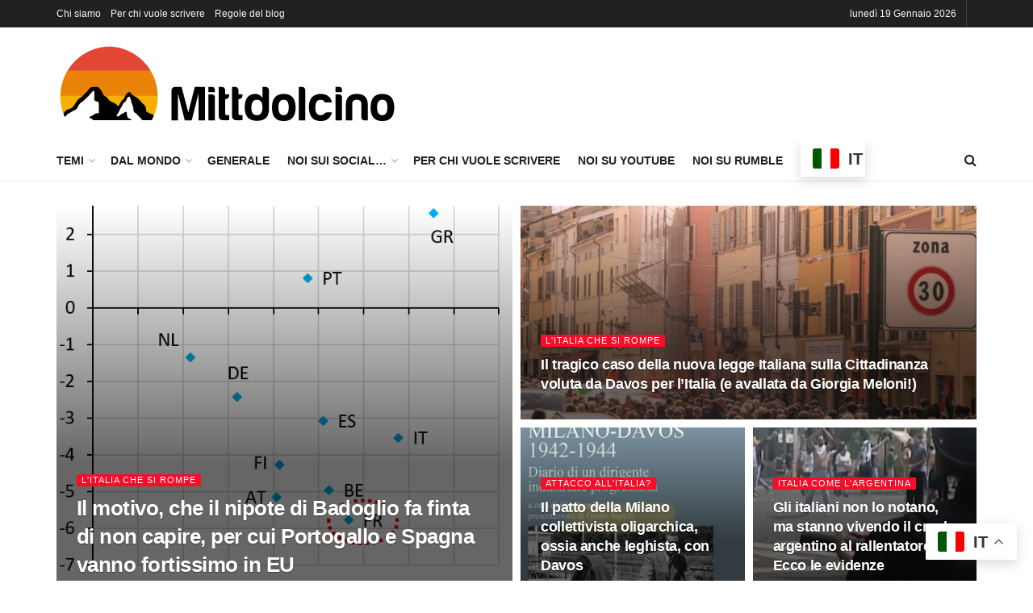

--- FILE ---
content_type: text/html; charset=UTF-8
request_url: https://www.mittdolcino.com/litalia-che-si-rompe/
body_size: 30018
content:
<!doctype html>
<!--[if lt IE 7]> <html class="no-js lt-ie9 lt-ie8 lt-ie7" lang="it-IT"> <![endif]-->
<!--[if IE 7]>    <html class="no-js lt-ie9 lt-ie8" lang="it-IT"> <![endif]-->
<!--[if IE 8]>    <html class="no-js lt-ie9" lang="it-IT"> <![endif]-->
<!--[if IE 9]>    <html class="no-js lt-ie10" lang="it-IT"> <![endif]-->
<!--[if gt IE 8]><!--> <html class="no-js" lang="it-IT"> <!--<![endif]-->
<head>
    <meta http-equiv="Content-Type" content="text/html; charset=UTF-8" />
    <meta name='viewport' content='width=device-width, initial-scale=1, user-scalable=yes' />
    <link rel="profile" href="http://gmpg.org/xfn/11" />
    <link rel="pingback" href="https://www.mittdolcino.com/xmlrpc.php" />
    <meta name='robots' content='index, follow, max-image-preview:large, max-snippet:-1, max-video-preview:-1' />
			<script type="text/javascript">
			  var jnews_ajax_url = '/?ajax-request=jnews'
			</script>
			<script type="text/javascript">;window.jnews=window.jnews||{},window.jnews.library=window.jnews.library||{},window.jnews.library=function(){"use strict";var e=this;e.win=window,e.doc=document,e.noop=function(){},e.globalBody=e.doc.getElementsByTagName("body")[0],e.globalBody=e.globalBody?e.globalBody:e.doc,e.win.jnewsDataStorage=e.win.jnewsDataStorage||{_storage:new WeakMap,put:function(e,t,n){this._storage.has(e)||this._storage.set(e,new Map),this._storage.get(e).set(t,n)},get:function(e,t){return this._storage.get(e).get(t)},has:function(e,t){return this._storage.has(e)&&this._storage.get(e).has(t)},remove:function(e,t){var n=this._storage.get(e).delete(t);return 0===!this._storage.get(e).size&&this._storage.delete(e),n}},e.windowWidth=function(){return e.win.innerWidth||e.docEl.clientWidth||e.globalBody.clientWidth},e.windowHeight=function(){return e.win.innerHeight||e.docEl.clientHeight||e.globalBody.clientHeight},e.requestAnimationFrame=e.win.requestAnimationFrame||e.win.webkitRequestAnimationFrame||e.win.mozRequestAnimationFrame||e.win.msRequestAnimationFrame||window.oRequestAnimationFrame||function(e){return setTimeout(e,1e3/60)},e.cancelAnimationFrame=e.win.cancelAnimationFrame||e.win.webkitCancelAnimationFrame||e.win.webkitCancelRequestAnimationFrame||e.win.mozCancelAnimationFrame||e.win.msCancelRequestAnimationFrame||e.win.oCancelRequestAnimationFrame||function(e){clearTimeout(e)},e.classListSupport="classList"in document.createElement("_"),e.hasClass=e.classListSupport?function(e,t){return e.classList.contains(t)}:function(e,t){return e.className.indexOf(t)>=0},e.addClass=e.classListSupport?function(t,n){e.hasClass(t,n)||t.classList.add(n)}:function(t,n){e.hasClass(t,n)||(t.className+=" "+n)},e.removeClass=e.classListSupport?function(t,n){e.hasClass(t,n)&&t.classList.remove(n)}:function(t,n){e.hasClass(t,n)&&(t.className=t.className.replace(n,""))},e.objKeys=function(e){var t=[];for(var n in e)Object.prototype.hasOwnProperty.call(e,n)&&t.push(n);return t},e.isObjectSame=function(e,t){var n=!0;return JSON.stringify(e)!==JSON.stringify(t)&&(n=!1),n},e.extend=function(){for(var e,t,n,o=arguments[0]||{},i=1,a=arguments.length;i<a;i++)if(null!==(e=arguments[i]))for(t in e)o!==(n=e[t])&&void 0!==n&&(o[t]=n);return o},e.dataStorage=e.win.jnewsDataStorage,e.isVisible=function(e){return 0!==e.offsetWidth&&0!==e.offsetHeight||e.getBoundingClientRect().length},e.getHeight=function(e){return e.offsetHeight||e.clientHeight||e.getBoundingClientRect().height},e.getWidth=function(e){return e.offsetWidth||e.clientWidth||e.getBoundingClientRect().width},e.supportsPassive=!1;try{var t=Object.defineProperty({},"passive",{get:function(){e.supportsPassive=!0}});"createEvent"in e.doc?e.win.addEventListener("test",null,t):"fireEvent"in e.doc&&e.win.attachEvent("test",null)}catch(e){}e.passiveOption=!!e.supportsPassive&&{passive:!0},e.setStorage=function(e,t){e="jnews-"+e;var n={expired:Math.floor(((new Date).getTime()+432e5)/1e3)};t=Object.assign(n,t);localStorage.setItem(e,JSON.stringify(t))},e.getStorage=function(e){e="jnews-"+e;var t=localStorage.getItem(e);return null!==t&&0<t.length?JSON.parse(localStorage.getItem(e)):{}},e.expiredStorage=function(){var t,n="jnews-";for(var o in localStorage)o.indexOf(n)>-1&&"undefined"!==(t=e.getStorage(o.replace(n,""))).expired&&t.expired<Math.floor((new Date).getTime()/1e3)&&localStorage.removeItem(o)},e.addEvents=function(t,n,o){for(var i in n){var a=["touchstart","touchmove"].indexOf(i)>=0&&!o&&e.passiveOption;"createEvent"in e.doc?t.addEventListener(i,n[i],a):"fireEvent"in e.doc&&t.attachEvent("on"+i,n[i])}},e.removeEvents=function(t,n){for(var o in n)"createEvent"in e.doc?t.removeEventListener(o,n[o]):"fireEvent"in e.doc&&t.detachEvent("on"+o,n[o])},e.triggerEvents=function(t,n,o){var i;o=o||{detail:null};return"createEvent"in e.doc?(!(i=e.doc.createEvent("CustomEvent")||new CustomEvent(n)).initCustomEvent||i.initCustomEvent(n,!0,!1,o),void t.dispatchEvent(i)):"fireEvent"in e.doc?((i=e.doc.createEventObject()).eventType=n,void t.fireEvent("on"+i.eventType,i)):void 0},e.getParents=function(t,n){void 0===n&&(n=e.doc);for(var o=[],i=t.parentNode,a=!1;!a;)if(i){var r=i;r.querySelectorAll(n).length?a=!0:(o.push(r),i=r.parentNode)}else o=[],a=!0;return o},e.forEach=function(e,t,n){for(var o=0,i=e.length;o<i;o++)t.call(n,e[o],o)},e.getText=function(e){return e.innerText||e.textContent},e.setText=function(e,t){var n="object"==typeof t?t.innerText||t.textContent:t;e.innerText&&(e.innerText=n),e.textContent&&(e.textContent=n)},e.httpBuildQuery=function(t){return e.objKeys(t).reduce(function t(n){var o=arguments.length>1&&void 0!==arguments[1]?arguments[1]:null;return function(i,a){var r=n[a];a=encodeURIComponent(a);var s=o?"".concat(o,"[").concat(a,"]"):a;return null==r||"function"==typeof r?(i.push("".concat(s,"=")),i):["number","boolean","string"].includes(typeof r)?(i.push("".concat(s,"=").concat(encodeURIComponent(r))),i):(i.push(e.objKeys(r).reduce(t(r,s),[]).join("&")),i)}}(t),[]).join("&")},e.get=function(t,n,o,i){return o="function"==typeof o?o:e.noop,e.ajax("GET",t,n,o,i)},e.post=function(t,n,o,i){return o="function"==typeof o?o:e.noop,e.ajax("POST",t,n,o,i)},e.ajax=function(t,n,o,i,a){var r=new XMLHttpRequest,s=n,c=e.httpBuildQuery(o);if(t=-1!=["GET","POST"].indexOf(t)?t:"GET",r.open(t,s+("GET"==t?"?"+c:""),!0),"POST"==t&&r.setRequestHeader("Content-type","application/x-www-form-urlencoded"),r.setRequestHeader("X-Requested-With","XMLHttpRequest"),r.onreadystatechange=function(){4===r.readyState&&200<=r.status&&300>r.status&&"function"==typeof i&&i.call(void 0,r.response)},void 0!==a&&!a){return{xhr:r,send:function(){r.send("POST"==t?c:null)}}}return r.send("POST"==t?c:null),{xhr:r}},e.scrollTo=function(t,n,o){function i(e,t,n){this.start=this.position(),this.change=e-this.start,this.currentTime=0,this.increment=20,this.duration=void 0===n?500:n,this.callback=t,this.finish=!1,this.animateScroll()}return Math.easeInOutQuad=function(e,t,n,o){return(e/=o/2)<1?n/2*e*e+t:-n/2*(--e*(e-2)-1)+t},i.prototype.stop=function(){this.finish=!0},i.prototype.move=function(t){e.doc.documentElement.scrollTop=t,e.globalBody.parentNode.scrollTop=t,e.globalBody.scrollTop=t},i.prototype.position=function(){return e.doc.documentElement.scrollTop||e.globalBody.parentNode.scrollTop||e.globalBody.scrollTop},i.prototype.animateScroll=function(){this.currentTime+=this.increment;var t=Math.easeInOutQuad(this.currentTime,this.start,this.change,this.duration);this.move(t),this.currentTime<this.duration&&!this.finish?e.requestAnimationFrame.call(e.win,this.animateScroll.bind(this)):this.callback&&"function"==typeof this.callback&&this.callback()},new i(t,n,o)},e.unwrap=function(t){var n,o=t;e.forEach(t,(function(e,t){n?n+=e:n=e})),o.replaceWith(n)},e.performance={start:function(e){performance.mark(e+"Start")},stop:function(e){performance.mark(e+"End"),performance.measure(e,e+"Start",e+"End")}},e.fps=function(){var t=0,n=0,o=0;!function(){var i=t=0,a=0,r=0,s=document.getElementById("fpsTable"),c=function(t){void 0===document.getElementsByTagName("body")[0]?e.requestAnimationFrame.call(e.win,(function(){c(t)})):document.getElementsByTagName("body")[0].appendChild(t)};null===s&&((s=document.createElement("div")).style.position="fixed",s.style.top="120px",s.style.left="10px",s.style.width="100px",s.style.height="20px",s.style.border="1px solid black",s.style.fontSize="11px",s.style.zIndex="100000",s.style.backgroundColor="white",s.id="fpsTable",c(s));var l=function(){o++,n=Date.now(),(a=(o/(r=(n-t)/1e3)).toPrecision(2))!=i&&(i=a,s.innerHTML=i+"fps"),1<r&&(t=n,o=0),e.requestAnimationFrame.call(e.win,l)};l()}()},e.instr=function(e,t){for(var n=0;n<t.length;n++)if(-1!==e.toLowerCase().indexOf(t[n].toLowerCase()))return!0},e.winLoad=function(t,n){function o(o){if("complete"===e.doc.readyState||"interactive"===e.doc.readyState)return!o||n?setTimeout(t,n||1):t(o),1}o()||e.addEvents(e.win,{load:o})},e.docReady=function(t,n){function o(o){if("complete"===e.doc.readyState||"interactive"===e.doc.readyState)return!o||n?setTimeout(t,n||1):t(o),1}o()||e.addEvents(e.doc,{DOMContentLoaded:o})},e.fireOnce=function(){e.docReady((function(){e.assets=e.assets||[],e.assets.length&&(e.boot(),e.load_assets())}),50)},e.boot=function(){e.length&&e.doc.querySelectorAll("style[media]").forEach((function(e){"not all"==e.getAttribute("media")&&e.removeAttribute("media")}))},e.create_js=function(t,n){var o=e.doc.createElement("script");switch(o.setAttribute("src",t),n){case"defer":o.setAttribute("defer",!0);break;case"async":o.setAttribute("async",!0);break;case"deferasync":o.setAttribute("defer",!0),o.setAttribute("async",!0)}e.globalBody.appendChild(o)},e.load_assets=function(){"object"==typeof e.assets&&e.forEach(e.assets.slice(0),(function(t,n){var o="";t.defer&&(o+="defer"),t.async&&(o+="async"),e.create_js(t.url,o);var i=e.assets.indexOf(t);i>-1&&e.assets.splice(i,1)})),e.assets=jnewsoption.au_scripts=window.jnewsads=[]},e.setCookie=function(e,t,n){var o="";if(n){var i=new Date;i.setTime(i.getTime()+24*n*60*60*1e3),o="; expires="+i.toUTCString()}document.cookie=e+"="+(t||"")+o+"; path=/"},e.getCookie=function(e){for(var t=e+"=",n=document.cookie.split(";"),o=0;o<n.length;o++){for(var i=n[o];" "==i.charAt(0);)i=i.substring(1,i.length);if(0==i.indexOf(t))return i.substring(t.length,i.length)}return null},e.eraseCookie=function(e){document.cookie=e+"=; Path=/; Expires=Thu, 01 Jan 1970 00:00:01 GMT;"},e.docReady((function(){e.globalBody=e.globalBody==e.doc?e.doc.getElementsByTagName("body")[0]:e.globalBody,e.globalBody=e.globalBody?e.globalBody:e.doc})),e.winLoad((function(){e.winLoad((function(){var t=!1;if(void 0!==window.jnewsadmin)if(void 0!==window.file_version_checker){var n=e.objKeys(window.file_version_checker);n.length?n.forEach((function(e){t||"10.0.4"===window.file_version_checker[e]||(t=!0)})):t=!0}else t=!0;t&&(window.jnewsHelper.getMessage(),window.jnewsHelper.getNotice())}),2500)}))},window.jnews.library=new window.jnews.library;</script>
	<!-- This site is optimized with the Yoast SEO plugin v26.7 - https://yoast.com/wordpress/plugins/seo/ -->
	<title>L&#039;Italia che si rompe</title>
	<link rel="canonical" href="https://www.mittdolcino.com/litalia-che-si-rompe/" />
	<link rel="next" href="https://www.mittdolcino.com/litalia-che-si-rompe/page/2/" />
	<meta property="og:locale" content="it_IT" />
	<meta property="og:type" content="article" />
	<meta property="og:title" content="L&#039;Italia che si rompe" />
	<meta property="og:url" content="https://www.mittdolcino.com/litalia-che-si-rompe/" />
	<meta property="og:site_name" content="MITTDOLCINO.COM" />
	<meta name="twitter:card" content="summary_large_image" />
	<script type="application/ld+json" class="yoast-schema-graph">{"@context":"https://schema.org","@graph":[{"@type":"CollectionPage","@id":"https://www.mittdolcino.com/litalia-che-si-rompe/","url":"https://www.mittdolcino.com/litalia-che-si-rompe/","name":"L'Italia che si rompe","isPartOf":{"@id":"https://www.mittdolcino.com/#website"},"primaryImageOfPage":{"@id":"https://www.mittdolcino.com/litalia-che-si-rompe/#primaryimage"},"image":{"@id":"https://www.mittdolcino.com/litalia-che-si-rompe/#primaryimage"},"thumbnailUrl":"https://www.mittdolcino.com/wp-content/uploads/2025/08/Gzb4KY4XYAAHJLj.png","breadcrumb":{"@id":"https://www.mittdolcino.com/litalia-che-si-rompe/#breadcrumb"},"inLanguage":"it-IT"},{"@type":"ImageObject","inLanguage":"it-IT","@id":"https://www.mittdolcino.com/litalia-che-si-rompe/#primaryimage","url":"https://www.mittdolcino.com/wp-content/uploads/2025/08/Gzb4KY4XYAAHJLj.png","contentUrl":"https://www.mittdolcino.com/wp-content/uploads/2025/08/Gzb4KY4XYAAHJLj.png","width":702,"height":626},{"@type":"BreadcrumbList","@id":"https://www.mittdolcino.com/litalia-che-si-rompe/#breadcrumb","itemListElement":[{"@type":"ListItem","position":1,"name":"Home","item":"https://www.mittdolcino.com/"},{"@type":"ListItem","position":2,"name":"L'Italia che si rompe"}]},{"@type":"WebSite","@id":"https://www.mittdolcino.com/#website","url":"https://www.mittdolcino.com/","name":"MITTDOLCINO.COM","description":"Reality explained - Keep it simple","potentialAction":[{"@type":"SearchAction","target":{"@type":"EntryPoint","urlTemplate":"https://www.mittdolcino.com/?s={search_term_string}"},"query-input":{"@type":"PropertyValueSpecification","valueRequired":true,"valueName":"search_term_string"}}],"inLanguage":"it-IT"}]}</script>
	<!-- / Yoast SEO plugin. -->



<link rel="alternate" type="application/rss+xml" title="MITTDOLCINO.COM &raquo; Feed" href="https://www.mittdolcino.com/feed/" />
<link rel="alternate" type="application/rss+xml" title="MITTDOLCINO.COM &raquo; Feed dei commenti" href="https://www.mittdolcino.com/comments/feed/" />
<link rel="alternate" type="application/rss+xml" title="MITTDOLCINO.COM &raquo; L&#039;Italia che si rompe Feed della categoria" href="https://www.mittdolcino.com/litalia-che-si-rompe/feed/" />
<style id='wp-img-auto-sizes-contain-inline-css' type='text/css'>
img:is([sizes=auto i],[sizes^="auto," i]){contain-intrinsic-size:3000px 1500px}
/*# sourceURL=wp-img-auto-sizes-contain-inline-css */
</style>
<style id='wp-emoji-styles-inline-css' type='text/css'>

	img.wp-smiley, img.emoji {
		display: inline !important;
		border: none !important;
		box-shadow: none !important;
		height: 1em !important;
		width: 1em !important;
		margin: 0 0.07em !important;
		vertical-align: -0.1em !important;
		background: none !important;
		padding: 0 !important;
	}
/*# sourceURL=wp-emoji-styles-inline-css */
</style>
<link rel='stylesheet' id='wp-block-library-css' href='https://www.mittdolcino.com/wp-includes/css/dist/block-library/style.min.css?ver=6.9' type='text/css' media='all' />
<style id='classic-theme-styles-inline-css' type='text/css'>
/*! This file is auto-generated */
.wp-block-button__link{color:#fff;background-color:#32373c;border-radius:9999px;box-shadow:none;text-decoration:none;padding:calc(.667em + 2px) calc(1.333em + 2px);font-size:1.125em}.wp-block-file__button{background:#32373c;color:#fff;text-decoration:none}
/*# sourceURL=/wp-includes/css/classic-themes.min.css */
</style>
<link data-minify="1" rel='stylesheet' id='jnews-faq-css' href='https://www.mittdolcino.com/wp-content/cache/min/1/wp-content/plugins/jnews-essential/assets/css/faq.css?ver=1760197502' type='text/css' media='all' />
<style id='global-styles-inline-css' type='text/css'>
:root{--wp--preset--aspect-ratio--square: 1;--wp--preset--aspect-ratio--4-3: 4/3;--wp--preset--aspect-ratio--3-4: 3/4;--wp--preset--aspect-ratio--3-2: 3/2;--wp--preset--aspect-ratio--2-3: 2/3;--wp--preset--aspect-ratio--16-9: 16/9;--wp--preset--aspect-ratio--9-16: 9/16;--wp--preset--color--black: #000000;--wp--preset--color--cyan-bluish-gray: #abb8c3;--wp--preset--color--white: #ffffff;--wp--preset--color--pale-pink: #f78da7;--wp--preset--color--vivid-red: #cf2e2e;--wp--preset--color--luminous-vivid-orange: #ff6900;--wp--preset--color--luminous-vivid-amber: #fcb900;--wp--preset--color--light-green-cyan: #7bdcb5;--wp--preset--color--vivid-green-cyan: #00d084;--wp--preset--color--pale-cyan-blue: #8ed1fc;--wp--preset--color--vivid-cyan-blue: #0693e3;--wp--preset--color--vivid-purple: #9b51e0;--wp--preset--gradient--vivid-cyan-blue-to-vivid-purple: linear-gradient(135deg,rgb(6,147,227) 0%,rgb(155,81,224) 100%);--wp--preset--gradient--light-green-cyan-to-vivid-green-cyan: linear-gradient(135deg,rgb(122,220,180) 0%,rgb(0,208,130) 100%);--wp--preset--gradient--luminous-vivid-amber-to-luminous-vivid-orange: linear-gradient(135deg,rgb(252,185,0) 0%,rgb(255,105,0) 100%);--wp--preset--gradient--luminous-vivid-orange-to-vivid-red: linear-gradient(135deg,rgb(255,105,0) 0%,rgb(207,46,46) 100%);--wp--preset--gradient--very-light-gray-to-cyan-bluish-gray: linear-gradient(135deg,rgb(238,238,238) 0%,rgb(169,184,195) 100%);--wp--preset--gradient--cool-to-warm-spectrum: linear-gradient(135deg,rgb(74,234,220) 0%,rgb(151,120,209) 20%,rgb(207,42,186) 40%,rgb(238,44,130) 60%,rgb(251,105,98) 80%,rgb(254,248,76) 100%);--wp--preset--gradient--blush-light-purple: linear-gradient(135deg,rgb(255,206,236) 0%,rgb(152,150,240) 100%);--wp--preset--gradient--blush-bordeaux: linear-gradient(135deg,rgb(254,205,165) 0%,rgb(254,45,45) 50%,rgb(107,0,62) 100%);--wp--preset--gradient--luminous-dusk: linear-gradient(135deg,rgb(255,203,112) 0%,rgb(199,81,192) 50%,rgb(65,88,208) 100%);--wp--preset--gradient--pale-ocean: linear-gradient(135deg,rgb(255,245,203) 0%,rgb(182,227,212) 50%,rgb(51,167,181) 100%);--wp--preset--gradient--electric-grass: linear-gradient(135deg,rgb(202,248,128) 0%,rgb(113,206,126) 100%);--wp--preset--gradient--midnight: linear-gradient(135deg,rgb(2,3,129) 0%,rgb(40,116,252) 100%);--wp--preset--font-size--small: 13px;--wp--preset--font-size--medium: 20px;--wp--preset--font-size--large: 36px;--wp--preset--font-size--x-large: 42px;--wp--preset--spacing--20: 0.44rem;--wp--preset--spacing--30: 0.67rem;--wp--preset--spacing--40: 1rem;--wp--preset--spacing--50: 1.5rem;--wp--preset--spacing--60: 2.25rem;--wp--preset--spacing--70: 3.38rem;--wp--preset--spacing--80: 5.06rem;--wp--preset--shadow--natural: 6px 6px 9px rgba(0, 0, 0, 0.2);--wp--preset--shadow--deep: 12px 12px 50px rgba(0, 0, 0, 0.4);--wp--preset--shadow--sharp: 6px 6px 0px rgba(0, 0, 0, 0.2);--wp--preset--shadow--outlined: 6px 6px 0px -3px rgb(255, 255, 255), 6px 6px rgb(0, 0, 0);--wp--preset--shadow--crisp: 6px 6px 0px rgb(0, 0, 0);}:where(.is-layout-flex){gap: 0.5em;}:where(.is-layout-grid){gap: 0.5em;}body .is-layout-flex{display: flex;}.is-layout-flex{flex-wrap: wrap;align-items: center;}.is-layout-flex > :is(*, div){margin: 0;}body .is-layout-grid{display: grid;}.is-layout-grid > :is(*, div){margin: 0;}:where(.wp-block-columns.is-layout-flex){gap: 2em;}:where(.wp-block-columns.is-layout-grid){gap: 2em;}:where(.wp-block-post-template.is-layout-flex){gap: 1.25em;}:where(.wp-block-post-template.is-layout-grid){gap: 1.25em;}.has-black-color{color: var(--wp--preset--color--black) !important;}.has-cyan-bluish-gray-color{color: var(--wp--preset--color--cyan-bluish-gray) !important;}.has-white-color{color: var(--wp--preset--color--white) !important;}.has-pale-pink-color{color: var(--wp--preset--color--pale-pink) !important;}.has-vivid-red-color{color: var(--wp--preset--color--vivid-red) !important;}.has-luminous-vivid-orange-color{color: var(--wp--preset--color--luminous-vivid-orange) !important;}.has-luminous-vivid-amber-color{color: var(--wp--preset--color--luminous-vivid-amber) !important;}.has-light-green-cyan-color{color: var(--wp--preset--color--light-green-cyan) !important;}.has-vivid-green-cyan-color{color: var(--wp--preset--color--vivid-green-cyan) !important;}.has-pale-cyan-blue-color{color: var(--wp--preset--color--pale-cyan-blue) !important;}.has-vivid-cyan-blue-color{color: var(--wp--preset--color--vivid-cyan-blue) !important;}.has-vivid-purple-color{color: var(--wp--preset--color--vivid-purple) !important;}.has-black-background-color{background-color: var(--wp--preset--color--black) !important;}.has-cyan-bluish-gray-background-color{background-color: var(--wp--preset--color--cyan-bluish-gray) !important;}.has-white-background-color{background-color: var(--wp--preset--color--white) !important;}.has-pale-pink-background-color{background-color: var(--wp--preset--color--pale-pink) !important;}.has-vivid-red-background-color{background-color: var(--wp--preset--color--vivid-red) !important;}.has-luminous-vivid-orange-background-color{background-color: var(--wp--preset--color--luminous-vivid-orange) !important;}.has-luminous-vivid-amber-background-color{background-color: var(--wp--preset--color--luminous-vivid-amber) !important;}.has-light-green-cyan-background-color{background-color: var(--wp--preset--color--light-green-cyan) !important;}.has-vivid-green-cyan-background-color{background-color: var(--wp--preset--color--vivid-green-cyan) !important;}.has-pale-cyan-blue-background-color{background-color: var(--wp--preset--color--pale-cyan-blue) !important;}.has-vivid-cyan-blue-background-color{background-color: var(--wp--preset--color--vivid-cyan-blue) !important;}.has-vivid-purple-background-color{background-color: var(--wp--preset--color--vivid-purple) !important;}.has-black-border-color{border-color: var(--wp--preset--color--black) !important;}.has-cyan-bluish-gray-border-color{border-color: var(--wp--preset--color--cyan-bluish-gray) !important;}.has-white-border-color{border-color: var(--wp--preset--color--white) !important;}.has-pale-pink-border-color{border-color: var(--wp--preset--color--pale-pink) !important;}.has-vivid-red-border-color{border-color: var(--wp--preset--color--vivid-red) !important;}.has-luminous-vivid-orange-border-color{border-color: var(--wp--preset--color--luminous-vivid-orange) !important;}.has-luminous-vivid-amber-border-color{border-color: var(--wp--preset--color--luminous-vivid-amber) !important;}.has-light-green-cyan-border-color{border-color: var(--wp--preset--color--light-green-cyan) !important;}.has-vivid-green-cyan-border-color{border-color: var(--wp--preset--color--vivid-green-cyan) !important;}.has-pale-cyan-blue-border-color{border-color: var(--wp--preset--color--pale-cyan-blue) !important;}.has-vivid-cyan-blue-border-color{border-color: var(--wp--preset--color--vivid-cyan-blue) !important;}.has-vivid-purple-border-color{border-color: var(--wp--preset--color--vivid-purple) !important;}.has-vivid-cyan-blue-to-vivid-purple-gradient-background{background: var(--wp--preset--gradient--vivid-cyan-blue-to-vivid-purple) !important;}.has-light-green-cyan-to-vivid-green-cyan-gradient-background{background: var(--wp--preset--gradient--light-green-cyan-to-vivid-green-cyan) !important;}.has-luminous-vivid-amber-to-luminous-vivid-orange-gradient-background{background: var(--wp--preset--gradient--luminous-vivid-amber-to-luminous-vivid-orange) !important;}.has-luminous-vivid-orange-to-vivid-red-gradient-background{background: var(--wp--preset--gradient--luminous-vivid-orange-to-vivid-red) !important;}.has-very-light-gray-to-cyan-bluish-gray-gradient-background{background: var(--wp--preset--gradient--very-light-gray-to-cyan-bluish-gray) !important;}.has-cool-to-warm-spectrum-gradient-background{background: var(--wp--preset--gradient--cool-to-warm-spectrum) !important;}.has-blush-light-purple-gradient-background{background: var(--wp--preset--gradient--blush-light-purple) !important;}.has-blush-bordeaux-gradient-background{background: var(--wp--preset--gradient--blush-bordeaux) !important;}.has-luminous-dusk-gradient-background{background: var(--wp--preset--gradient--luminous-dusk) !important;}.has-pale-ocean-gradient-background{background: var(--wp--preset--gradient--pale-ocean) !important;}.has-electric-grass-gradient-background{background: var(--wp--preset--gradient--electric-grass) !important;}.has-midnight-gradient-background{background: var(--wp--preset--gradient--midnight) !important;}.has-small-font-size{font-size: var(--wp--preset--font-size--small) !important;}.has-medium-font-size{font-size: var(--wp--preset--font-size--medium) !important;}.has-large-font-size{font-size: var(--wp--preset--font-size--large) !important;}.has-x-large-font-size{font-size: var(--wp--preset--font-size--x-large) !important;}
:where(.wp-block-post-template.is-layout-flex){gap: 1.25em;}:where(.wp-block-post-template.is-layout-grid){gap: 1.25em;}
:where(.wp-block-term-template.is-layout-flex){gap: 1.25em;}:where(.wp-block-term-template.is-layout-grid){gap: 1.25em;}
:where(.wp-block-columns.is-layout-flex){gap: 2em;}:where(.wp-block-columns.is-layout-grid){gap: 2em;}
:root :where(.wp-block-pullquote){font-size: 1.5em;line-height: 1.6;}
/*# sourceURL=global-styles-inline-css */
</style>
<link rel='stylesheet' id='qc-choice-css' href='https://www.mittdolcino.com/wp-content/plugins/quantcast-choice/public/css/style.min.css?ver=2.0.8' type='text/css' media='all' />
<link rel='stylesheet' id='jnews-parent-style-css' href='https://www.mittdolcino.com/wp-content/themes/jnews/style.css?ver=6.9' type='text/css' media='all' />
<link rel='stylesheet' id='elementor-frontend-css' href='https://www.mittdolcino.com/wp-content/plugins/elementor/assets/css/frontend.min.css?ver=3.34.1' type='text/css' media='all' />
<style id='elementor-frontend-inline-css' type='text/css'>
.elementor-kit-51631{--e-global-color-primary:#6EC1E4;--e-global-color-secondary:#54595F;--e-global-color-text:#7A7A7A;--e-global-color-accent:#61CE70;--e-global-typography-primary-font-family:"Roboto";--e-global-typography-primary-font-weight:600;--e-global-typography-secondary-font-family:"Roboto Slab";--e-global-typography-secondary-font-weight:400;--e-global-typography-text-font-family:"Roboto";--e-global-typography-text-font-weight:400;--e-global-typography-accent-font-family:"Roboto";--e-global-typography-accent-font-weight:500;}.elementor-kit-51631 e-page-transition{background-color:#FFBC7D;}.elementor-section.elementor-section-boxed > .elementor-container{max-width:1140px;}.e-con{--container-max-width:1140px;}.elementor-widget:not(:last-child){margin-block-end:20px;}.elementor-element{--widgets-spacing:20px 20px;--widgets-spacing-row:20px;--widgets-spacing-column:20px;}{}h1.entry-title{display:var(--page-title-display);}@media(max-width:1024px){.elementor-section.elementor-section-boxed > .elementor-container{max-width:1024px;}.e-con{--container-max-width:1024px;}}@media(max-width:767px){.elementor-section.elementor-section-boxed > .elementor-container{max-width:767px;}.e-con{--container-max-width:767px;}}
/*# sourceURL=elementor-frontend-inline-css */
</style>
<link data-minify="1" rel='stylesheet' id='elementor-icons-css' href='https://www.mittdolcino.com/wp-content/cache/min/1/wp-content/plugins/elementor/assets/lib/eicons/css/elementor-icons.min.css?ver=1743271453' type='text/css' media='all' />
<link data-minify="1" rel='stylesheet' id='font-awesome-5-all-css' href='https://www.mittdolcino.com/wp-content/cache/min/1/wp-content/plugins/elementor/assets/lib/font-awesome/css/all.min.css?ver=1743271453' type='text/css' media='all' />
<link rel='stylesheet' id='font-awesome-4-shim-css' href='https://www.mittdolcino.com/wp-content/plugins/elementor/assets/lib/font-awesome/css/v4-shims.min.css?ver=3.34.1' type='text/css' media='all' />
<link data-minify="1" rel='stylesheet' id='font-awesome-css' href='https://www.mittdolcino.com/wp-content/cache/min/1/wp-content/plugins/elementor/assets/lib/font-awesome/css/font-awesome.min.css?ver=1747468112' type='text/css' media='all' />
<link data-minify="1" rel='stylesheet' id='jnews-frontend-css' href='https://www.mittdolcino.com/wp-content/cache/min/1/wp-content/themes/jnews/assets/dist/frontend.min.css?ver=1743271453' type='text/css' media='all' />
<link data-minify="1" rel='stylesheet' id='jnews-elementor-css' href='https://www.mittdolcino.com/wp-content/cache/min/1/wp-content/themes/jnews/assets/css/elementor-frontend.css?ver=1743271453' type='text/css' media='all' />
<link rel='stylesheet' id='jnews-style-css' href='https://www.mittdolcino.com/wp-content/themes/jnews-child/style.css?ver=1.0.0' type='text/css' media='all' />
<link data-minify="1" rel='stylesheet' id='jnews-darkmode-css' href='https://www.mittdolcino.com/wp-content/cache/min/1/wp-content/themes/jnews/assets/css/darkmode.css?ver=1743271453' type='text/css' media='all' />
<link data-minify="1" rel='stylesheet' id='elementor-gf-local-roboto-css' href='https://www.mittdolcino.com/wp-content/cache/min/1/wp-content/uploads/elementor/google-fonts/css/roboto.css?ver=1743271453' type='text/css' media='all' />
<link data-minify="1" rel='stylesheet' id='elementor-gf-local-robotoslab-css' href='https://www.mittdolcino.com/wp-content/cache/min/1/wp-content/uploads/elementor/google-fonts/css/robotoslab.css?ver=1743271453' type='text/css' media='all' />
<script type="text/javascript" id="qc-choice-js-extra">
/* <![CDATA[ */
var choice_cmp_config = {"utid":"p-zJ2kFYda149HV","ccpa":"","datalayer":""};
//# sourceURL=qc-choice-js-extra
/* ]]> */
</script>
<script type="text/javascript" async="async" src="https://www.mittdolcino.com/wp-content/plugins/quantcast-choice/public/js/script.min.js?ver=2.0.8" id="qc-choice-js"></script>
<script type="text/javascript" src="https://www.mittdolcino.com/wp-includes/js/jquery/jquery.min.js?ver=3.7.1" id="jquery-core-js" defer></script>
<script type="text/javascript" src="https://www.mittdolcino.com/wp-includes/js/jquery/jquery-migrate.min.js?ver=3.4.1" id="jquery-migrate-js" defer></script>
<script type="text/javascript" src="https://www.mittdolcino.com/wp-content/plugins/elementor/assets/lib/font-awesome/js/v4-shims.min.js?ver=3.34.1" id="font-awesome-4-shim-js" defer></script>
<link rel="https://api.w.org/" href="https://www.mittdolcino.com/wp-json/" /><link rel="alternate" title="JSON" type="application/json" href="https://www.mittdolcino.com/wp-json/wp/v2/categories/89" /><link rel="EditURI" type="application/rsd+xml" title="RSD" href="https://www.mittdolcino.com/xmlrpc.php?rsd" />
<meta name="generator" content="WordPress 6.9" />
<script type="text/javascript">//<![CDATA[
  function external_links_in_new_windows_loop() {
    if (!document.links) {
      document.links = document.getElementsByTagName('a');
    }
    var change_link = false;
    var force = '';
    var ignore = '';

    for (var t=0; t<document.links.length; t++) {
      var all_links = document.links[t];
      change_link = false;
      
      if(document.links[t].hasAttribute('onClick') == false) {
        // forced if the address starts with http (or also https), but does not link to the current domain
        if(all_links.href.search(/^http/) != -1 && all_links.href.search('www.mittdolcino.com') == -1 && all_links.href.search(/^#/) == -1) {
          // console.log('Changed ' + all_links.href);
          change_link = true;
        }
          
        if(force != '' && all_links.href.search(force) != -1) {
          // forced
          // console.log('force ' + all_links.href);
          change_link = true;
        }
        
        if(ignore != '' && all_links.href.search(ignore) != -1) {
          // console.log('ignore ' + all_links.href);
          // ignored
          change_link = false;
        }

        if(change_link == true) {
          // console.log('Changed ' + all_links.href);
          document.links[t].setAttribute('onClick', 'javascript:window.open(\'' + all_links.href.replace(/'/g, '') + '\', \'_blank\', \'noopener\'); return false;');
          document.links[t].removeAttribute('target');
        }
      }
    }
  }
  
  // Load
  function external_links_in_new_windows_load(func)
  {  
    var oldonload = window.onload;
    if (typeof window.onload != 'function'){
      window.onload = func;
    } else {
      window.onload = function(){
        oldonload();
        func();
      }
    }
  }

  external_links_in_new_windows_load(external_links_in_new_windows_loop);
  //]]></script>

<meta name="generator" content="Elementor 3.34.1; features: additional_custom_breakpoints; settings: css_print_method-internal, google_font-enabled, font_display-auto">
<!-- Global site tag (gtag.js) - Google Analytics -->
<script async src="https://www.googletagmanager.com/gtag/js?id=UA-179597293-1"></script>
<script>
  window.dataLayer = window.dataLayer || [];
  function gtag(){dataLayer.push(arguments);}
  gtag('js', new Date());

  gtag('config', 'UA-179597293-1');
</script>
<!-- Quantcast Choice. Consent Manager Tag v2.0 (for TCF 2.0) -->
<script type="text/javascript" async=true>
(function() {
  var host = window.location.hostname;
  var element = document.createElement('script');
  var firstScript = document.getElementsByTagName('script')[0];
  var url = 'https://quantcast.mgr.consensu.org'
    .concat('/choice/', 'zJ2kFYda149HV', '/', host, '/choice.js')
  var uspTries = 0;
  var uspTriesLimit = 3;
  element.async = true;
  element.type = 'text/javascript';
  element.src = url;

  firstScript.parentNode.insertBefore(element, firstScript);

  function makeStub() {
    var TCF_LOCATOR_NAME = '__tcfapiLocator';
    var queue = [];
    var win = window;
    var cmpFrame;

    function addFrame() {
      var doc = win.document;
      var otherCMP = !!(win.frames[TCF_LOCATOR_NAME]);

      if (!otherCMP) {
        if (doc.body) {
          var iframe = doc.createElement('iframe');

          iframe.style.cssText = 'display:none';
          iframe.name = TCF_LOCATOR_NAME;
          doc.body.appendChild(iframe);
        } else {
          setTimeout(addFrame, 5);
        }
      }
      return !otherCMP;
    }

    function tcfAPIHandler() {
      var gdprApplies;
      var args = arguments;

      if (!args.length) {
        return queue;
      } else if (args[0] === 'setGdprApplies') {
        if (
          args.length > 3 &&
          args[2] === 2 &&
          typeof args[3] === 'boolean'
        ) {
          gdprApplies = args[3];
          if (typeof args[2] === 'function') {
            args[2]('set', true);
          }
        }
      } else if (args[0] === 'ping') {
        var retr = {
          gdprApplies: gdprApplies,
          cmpLoaded: false,
          cmpStatus: 'stub'
        };

        if (typeof args[2] === 'function') {
          args[2](retr);
        }
      } else {
        queue.push(args);
      }
    }

    function postMessageEventHandler(event) {
      var msgIsString = typeof event.data === 'string';
      var json = {};

      try {
        if (msgIsString) {
          json = JSON.parse(event.data);
        } else {
          json = event.data;
        }
      } catch (ignore) {}

      var payload = json.__tcfapiCall;

      if (payload) {
        window.__tcfapi(
          payload.command,
          payload.version,
          function(retValue, success) {
            var returnMsg = {
              __tcfapiReturn: {
                returnValue: retValue,
                success: success,
                callId: payload.callId
              }
            };
            if (msgIsString) {
              returnMsg = JSON.stringify(returnMsg);
            }
            event.source.postMessage(returnMsg, '*');
          },
          payload.parameter
        );
      }
    }

    while (win) {
      try {
        if (win.frames[TCF_LOCATOR_NAME]) {
          cmpFrame = win;
          break;
        }
      } catch (ignore) {}

      if (win === window.top) {
        break;
      }
      win = win.parent;
    }
    if (!cmpFrame) {
      addFrame();
      win.__tcfapi = tcfAPIHandler;
      win.addEventListener('message', postMessageEventHandler, false);
    }
  };

  makeStub();

  var uspStubFunction = function() {
    var arg = arguments;
    if (typeof window.__uspapi !== uspStubFunction) {
      setTimeout(function() {
        if (typeof window.__uspapi !== 'undefined') {
          window.__uspapi.apply(window.__uspapi, arg);
        }
      }, 500);
    }
  };

  var checkIfUspIsReady = function() {
    uspTries++;
    if (window.__uspapi === uspStubFunction && uspTries < uspTriesLimit) {
      console.warn('USP is not accessible');
    } else {
      clearInterval(uspInterval);
    }
  };

  if (typeof window.__uspapi === 'undefined') {
    window.__uspapi = uspStubFunction;
    var uspInterval = setInterval(checkIfUspIsReady, 6000);
  }
})();
</script>
<!-- End Quantcast Choice. Consent Manager Tag v2.0 (for TCF 2.0) -->
			<style>
				.e-con.e-parent:nth-of-type(n+4):not(.e-lazyloaded):not(.e-no-lazyload),
				.e-con.e-parent:nth-of-type(n+4):not(.e-lazyloaded):not(.e-no-lazyload) * {
					background-image: none !important;
				}
				@media screen and (max-height: 1024px) {
					.e-con.e-parent:nth-of-type(n+3):not(.e-lazyloaded):not(.e-no-lazyload),
					.e-con.e-parent:nth-of-type(n+3):not(.e-lazyloaded):not(.e-no-lazyload) * {
						background-image: none !important;
					}
				}
				@media screen and (max-height: 640px) {
					.e-con.e-parent:nth-of-type(n+2):not(.e-lazyloaded):not(.e-no-lazyload),
					.e-con.e-parent:nth-of-type(n+2):not(.e-lazyloaded):not(.e-no-lazyload) * {
						background-image: none !important;
					}
				}
			</style>
			<script type='application/ld+json'>{"@context":"http:\/\/schema.org","@type":"Organization","@id":"https:\/\/www.mittdolcino.com\/#organization","url":"https:\/\/www.mittdolcino.com\/","name":"Mittdolcino","logo":{"@type":"ImageObject","url":"https:\/\/www.mittdolcino.com\/wp-content\/uploads\/2021\/09\/mittdolcino-logo-m.png"},"sameAs":[]}</script>
<script type='application/ld+json'>{"@context":"http:\/\/schema.org","@type":"WebSite","@id":"https:\/\/www.mittdolcino.com\/#website","url":"https:\/\/www.mittdolcino.com\/","name":"Mittdolcino","potentialAction":{"@type":"SearchAction","target":"https:\/\/www.mittdolcino.com\/?s={search_term_string}","query-input":"required name=search_term_string"}}</script>
<link rel="icon" href="https://www.mittdolcino.com/wp-content/uploads/2021/09/cropped-favicon-mountain-1-32x32.jpg" sizes="32x32" />
<link rel="icon" href="https://www.mittdolcino.com/wp-content/uploads/2021/09/cropped-favicon-mountain-1-192x192.jpg" sizes="192x192" />
<link rel="apple-touch-icon" href="https://www.mittdolcino.com/wp-content/uploads/2021/09/cropped-favicon-mountain-1-180x180.jpg" />
<meta name="msapplication-TileImage" content="https://www.mittdolcino.com/wp-content/uploads/2021/09/cropped-favicon-mountain-1-270x270.jpg" />
<style id="jeg_dynamic_css" type="text/css" data-type="jeg_custom-css">body { --j-entry-link-color : #dd3333; } .entry-content .content-inner a { color : #dd3333; } .jeg_header .socials_widget > a > i.fa:before { color : #ffffff; } .jeg_header .socials_widget.nobg > a > i > span.jeg-icon svg { fill : #ffffff; } .jeg_header .socials_widget.nobg > a > span.jeg-icon svg { fill : #ffffff; } .jeg_header .socials_widget > a > span.jeg-icon svg { fill : #ffffff; } .jeg_header .socials_widget > a > i > span.jeg-icon svg { fill : #ffffff; } </style><style type="text/css">
					.no_thumbnail .jeg_thumb,
					.thumbnail-container.no_thumbnail {
					    display: none !important;
					}
					.jeg_search_result .jeg_pl_xs_3.no_thumbnail .jeg_postblock_content,
					.jeg_sidefeed .jeg_pl_xs_3.no_thumbnail .jeg_postblock_content,
					.jeg_pl_sm.no_thumbnail .jeg_postblock_content {
					    margin-left: 0;
					}
					.jeg_postblock_11 .no_thumbnail .jeg_postblock_content,
					.jeg_postblock_12 .no_thumbnail .jeg_postblock_content,
					.jeg_postblock_12.jeg_col_3o3 .no_thumbnail .jeg_postblock_content  {
					    margin-top: 0;
					}
					.jeg_postblock_15 .jeg_pl_md_box.no_thumbnail .jeg_postblock_content,
					.jeg_postblock_19 .jeg_pl_md_box.no_thumbnail .jeg_postblock_content,
					.jeg_postblock_24 .jeg_pl_md_box.no_thumbnail .jeg_postblock_content,
					.jeg_sidefeed .jeg_pl_md_box .jeg_postblock_content {
					    position: relative;
					}
					.jeg_postblock_carousel_2 .no_thumbnail .jeg_post_title a,
					.jeg_postblock_carousel_2 .no_thumbnail .jeg_post_title a:hover,
					.jeg_postblock_carousel_2 .no_thumbnail .jeg_post_meta .fa {
					    color: #212121 !important;
					} 
					.jnews-dark-mode .jeg_postblock_carousel_2 .no_thumbnail .jeg_post_title a,
					.jnews-dark-mode .jeg_postblock_carousel_2 .no_thumbnail .jeg_post_title a:hover,
					.jnews-dark-mode .jeg_postblock_carousel_2 .no_thumbnail .jeg_post_meta .fa {
					    color: #fff !important;
					} 
				</style>		<style type="text/css" id="wp-custom-css">
			.jeg_single_tpl_2 .entry-header .jeg_post_title, .jeg_single_tpl_3 .entry-header .jeg_post_title, .jeg_single_tpl_6 .entry-header .jeg_post_title {
    font-size: 36px;
    line-height: 1.1;
}		</style>
		</head>
<body class="archive category category-litalia-che-si-rompe category-89 wp-embed-responsive wp-theme-jnews wp-child-theme-jnews-child jeg_toggle_light jnews jsc_normal elementor-default elementor-kit-51631">

    
    
    <div class="jeg_ad jeg_ad_top jnews_header_top_ads">
        <div class='ads-wrapper  '></div>    </div>

    <!-- The Main Wrapper
    ============================================= -->
    <div class="jeg_viewport">

        
        <div class="jeg_header_wrapper">
            <div class="jeg_header_instagram_wrapper">
    </div>

<!-- HEADER -->
<div class="jeg_header normal">
    <div class="jeg_topbar jeg_container jeg_navbar_wrapper dark">
    <div class="container">
        <div class="jeg_nav_row">
            
                <div class="jeg_nav_col jeg_nav_left  jeg_nav_grow">
                    <div class="item_wrap jeg_nav_alignleft">
                        <div class="jeg_nav_item">
	<ul class="jeg_menu jeg_top_menu"><li id="menu-item-51868" class="menu-item menu-item-type-post_type menu-item-object-page menu-item-51868"><a href="https://www.mittdolcino.com/chi-siamo/">Chi siamo</a></li>
<li id="menu-item-51869" class="menu-item menu-item-type-post_type menu-item-object-page menu-item-51869"><a href="https://www.mittdolcino.com/per-chi-vuole-scrivere/">Per chi vuole scrivere</a></li>
<li id="menu-item-51883" class="menu-item menu-item-type-post_type menu-item-object-page menu-item-51883"><a href="https://www.mittdolcino.com/regole-del-blog/">Regole del blog</a></li>
</ul></div>                    </div>
                </div>

                
                <div class="jeg_nav_col jeg_nav_center  jeg_nav_normal">
                    <div class="item_wrap jeg_nav_aligncenter">
                                            </div>
                </div>

                
                <div class="jeg_nav_col jeg_nav_right  jeg_nav_normal">
                    <div class="item_wrap jeg_nav_alignright">
                        <div class="jeg_nav_item jeg_top_date">
    lunedì  19 Gennaio 2026</div><div class="jeg_nav_item jnews_header_topbar_weather">
    </div>                    </div>
                </div>

                        </div>
    </div>
</div><!-- /.jeg_container --><div class="jeg_midbar jeg_container jeg_navbar_wrapper normal">
    <div class="container">
        <div class="jeg_nav_row">
            
                <div class="jeg_nav_col jeg_nav_left jeg_nav_normal">
                    <div class="item_wrap jeg_nav_alignleft">
                        <div class="jeg_nav_item jeg_logo jeg_desktop_logo">
			<div class="site-title">
			<a href="https://www.mittdolcino.com/" aria-label="Visit Homepage" style="padding: 0 0 0 0;">
				<img class='jeg_logo_img' src="https://www.mittdolcino.com/wp-content/uploads/2021/09/mittdolcino-logo-m.png" srcset="https://www.mittdolcino.com/wp-content/uploads/2021/09/mittdolcino-logo-m.png 1x, https://www.mittdolcino.com/wp-content/uploads/2021/09/mittdolcino-logo-m.png 2x" alt="Mittdolcino Home"data-light-src="https://www.mittdolcino.com/wp-content/uploads/2021/09/mittdolcino-logo-m.png" data-light-srcset="https://www.mittdolcino.com/wp-content/uploads/2021/09/mittdolcino-logo-m.png 1x, https://www.mittdolcino.com/wp-content/uploads/2021/09/mittdolcino-logo-m.png 2x" data-dark-src="https://www.mittdolcino.com/wp-content/uploads/2021/09/mittdolcino-logo-m.png" data-dark-srcset="https://www.mittdolcino.com/wp-content/uploads/2021/09/mittdolcino-logo-m.png 1x, https://www.mittdolcino.com/wp-content/uploads/2021/09/mittdolcino-logo-m.png 2x"width="421" height="100">			</a>
		</div>
	</div>
                    </div>
                </div>

                
                <div class="jeg_nav_col jeg_nav_center jeg_nav_normal">
                    <div class="item_wrap jeg_nav_aligncenter">
                                            </div>
                </div>

                
                <div class="jeg_nav_col jeg_nav_right jeg_nav_grow">
                    <div class="item_wrap jeg_nav_alignright">
                        <div class="jeg_nav_item jeg_ad jeg_ad_top jnews_header_ads">
    <div class='ads-wrapper  '><div class="ads_google_ads">
                            <style type='text/css' scoped>
                                .adsslot_Sc6kurKUob{ width:728px !important; height:90px !important; }
@media (max-width:1199px) { .adsslot_Sc6kurKUob{ width:468px !important; height:60px !important; } }
@media (max-width:767px) { .adsslot_Sc6kurKUob{ width:320px !important; height:50px !important; } }

                            </style>
                            <ins class="adsbygoogle adsslot_Sc6kurKUob" style="display:inline-block;" data-ad-client="ca-pub-6762382681772795" data-ad-slot="2115537346"></ins>
                            <script async defer src='//pagead2.googlesyndication.com/pagead/js/adsbygoogle.js'></script>
                            <script>(adsbygoogle = window.adsbygoogle || []).push({});</script>
                        </div></div></div>                    </div>
                </div>

                        </div>
    </div>
</div><div class="jeg_bottombar jeg_navbar jeg_container jeg_navbar_wrapper jeg_navbar_normal jeg_navbar_normal">
    <div class="container">
        <div class="jeg_nav_row">
            
                <div class="jeg_nav_col jeg_nav_left jeg_nav_grow">
                    <div class="item_wrap jeg_nav_alignleft">
                        <div class="jeg_nav_item jeg_main_menu_wrapper">
<div class="jeg_mainmenu_wrap"><ul class="jeg_menu jeg_main_menu jeg_menu_style_1" data-animation="animate"><li id="menu-item-14" class="menu-item menu-item-type-taxonomy menu-item-object-category menu-item-has-children menu-item-14 bgnav" data-item-row="default" ><a href="https://www.mittdolcino.com/temi/">Temi</a>
<ul class="sub-menu">
	<li id="menu-item-371" class="menu-item menu-item-type-taxonomy menu-item-object-category menu-item-371 bgnav" data-item-row="default" ><a href="https://www.mittdolcino.com/temi/clima/">Clima</a></li>
	<li id="menu-item-372" class="menu-item menu-item-type-taxonomy menu-item-object-category menu-item-372 bgnav" data-item-row="default" ><a href="https://www.mittdolcino.com/temi/clima-ed-economia/">Clima ed Economia</a></li>
	<li id="menu-item-373" class="menu-item menu-item-type-taxonomy menu-item-object-category menu-item-373 bgnav" data-item-row="default" ><a href="https://www.mittdolcino.com/temi/europa/">EUropa</a></li>
	<li id="menu-item-374" class="menu-item menu-item-type-taxonomy menu-item-object-category menu-item-374 bgnav" data-item-row="default" ><a href="https://www.mittdolcino.com/temi/euro-crisis/">Euro Crisis</a></li>
	<li id="menu-item-375" class="menu-item menu-item-type-taxonomy menu-item-object-category menu-item-375 bgnav" data-item-row="default" ><a href="https://www.mittdolcino.com/temi/usa/">USA</a></li>
	<li id="menu-item-376" class="menu-item menu-item-type-taxonomy menu-item-object-category menu-item-376 bgnav" data-item-row="default" ><a href="https://www.mittdolcino.com/temi/attualita/">Attualità</a></li>
	<li id="menu-item-377" class="menu-item menu-item-type-taxonomy menu-item-object-category menu-item-377 bgnav" data-item-row="default" ><a href="https://www.mittdolcino.com/temi/analisi-e-studi/">Analisi e Studi</a></li>
	<li id="menu-item-381" class="menu-item menu-item-type-taxonomy menu-item-object-category menu-item-381 bgnav" data-item-row="default" ><a href="https://www.mittdolcino.com/temi/crisi/">Crisi</a></li>
	<li id="menu-item-380" class="menu-item menu-item-type-taxonomy menu-item-object-category menu-item-380 bgnav" data-item-row="default" ><a href="https://www.mittdolcino.com/temi/geopolitica/">Geopolitica</a></li>
	<li id="menu-item-378" class="menu-item menu-item-type-taxonomy menu-item-object-category menu-item-378 bgnav" data-item-row="default" ><a href="https://www.mittdolcino.com/temi/conti-pubblici/">Conti pubblici</a></li>
	<li id="menu-item-379" class="menu-item menu-item-type-taxonomy menu-item-object-category menu-item-379 bgnav" data-item-row="default" ><a href="https://www.mittdolcino.com/temi/dati-regionali/">Dati regionali</a></li>
</ul>
</li>
<li id="menu-item-23" class="menu-item menu-item-type-taxonomy menu-item-object-category menu-item-has-children menu-item-23 bgnav" data-item-row="default" ><a href="https://www.mittdolcino.com/dal-mondo/">Dal mondo</a>
<ul class="sub-menu">
	<li id="menu-item-24" class="menu-item menu-item-type-taxonomy menu-item-object-category menu-item-24 bgnav" data-item-row="default" ><a href="https://www.mittdolcino.com/dal-mondo/rassegna-stampa/">Rassegna stampa</a></li>
	<li id="menu-item-25" class="menu-item menu-item-type-taxonomy menu-item-object-category menu-item-25 bgnav" data-item-row="default" ><a href="https://www.mittdolcino.com/dal-mondo/video/">Video</a></li>
</ul>
</li>
<li id="menu-item-51921" class="menu-item menu-item-type-taxonomy menu-item-object-category menu-item-51921 bgnav" data-item-row="default" ><a href="https://www.mittdolcino.com/generale/">Generale</a></li>
<li id="menu-item-20" class="menu-item menu-item-type-taxonomy menu-item-object-category menu-item-has-children menu-item-20 bgnav" data-item-row="default" ><a href="https://www.mittdolcino.com/inhouse/">Noi sui social&#8230;</a>
<ul class="sub-menu">
	<li id="menu-item-37379" class="menu-item menu-item-type-custom menu-item-object-custom menu-item-37379 bgnav" data-item-row="default" ><a href="https://t.me/s/mittdolcino">Canale Telegram</a></li>
	<li id="menu-item-37378" class="menu-item menu-item-type-custom menu-item-object-custom menu-item-37378 bgnav" data-item-row="default" ><a href="https://twitter.com/mittdolcino">Twitter</a></li>
</ul>
</li>
<li id="menu-item-51922" class="menu-item menu-item-type-post_type menu-item-object-page menu-item-51922 bgnav" data-item-row="default" ><a href="https://www.mittdolcino.com/per-chi-vuole-scrivere/">Per chi vuole scrivere</a></li>
<li id="menu-item-52513" class="menu-item menu-item-type-custom menu-item-object-custom menu-item-52513 bgnav" data-item-row="default" ><a target="_blank" href="https://www.youtube.com/channel/UC2YV9tve-WIeFBQHSD8m8ew/videos">Noi su Youtube</a></li>
<li id="menu-item-66676" class="menu-item menu-item-type-custom menu-item-object-custom menu-item-66676 bgnav" data-item-row="default" ><a href="https://rumble.com/user/mittdolcino">Noi su Rumble</a></li>
<li style="position:relative;" class="menu-item menu-item-gtranslate"><div style="position:absolute;white-space:nowrap;" id="gtranslate_menu_wrapper_35588"></div></li></ul></div></div>
                    </div>
                </div>

                
                <div class="jeg_nav_col jeg_nav_center jeg_nav_normal">
                    <div class="item_wrap jeg_nav_aligncenter">
                                            </div>
                </div>

                
                <div class="jeg_nav_col jeg_nav_right jeg_nav_normal">
                    <div class="item_wrap jeg_nav_alignright">
                        <!-- Search Icon -->
<div class="jeg_nav_item jeg_search_wrapper search_icon jeg_search_popup_expand">
    <a href="#" class="jeg_search_toggle" aria-label="Search Button"><i class="fa fa-search"></i></a>
    <form action="https://www.mittdolcino.com/" method="get" class="jeg_search_form" target="_top">
    <input name="s" class="jeg_search_input" placeholder="Search..." type="text" value="" autocomplete="off">
	<button aria-label="Search Button" type="submit" class="jeg_search_button btn"><i class="fa fa-search"></i></button>
</form>
<!-- jeg_search_hide with_result no_result -->
<div class="jeg_search_result jeg_search_hide with_result">
    <div class="search-result-wrapper">
    </div>
    <div class="search-link search-noresult">
        No Result    </div>
    <div class="search-link search-all-button">
        <i class="fa fa-search"></i> View All Result    </div>
</div></div>                    </div>
                </div>

                        </div>
    </div>
</div></div><!-- /.jeg_header -->        </div>

        <div class="jeg_header_sticky">
            <div class="sticky_blankspace"></div>
<div class="jeg_header normal">
    <div class="jeg_container">
        <div data-mode="scroll" class="jeg_stickybar jeg_navbar jeg_navbar_wrapper jeg_navbar_normal jeg_navbar_normal">
            <div class="container">
    <div class="jeg_nav_row">
        
            <div class="jeg_nav_col jeg_nav_left jeg_nav_grow">
                <div class="item_wrap jeg_nav_alignleft">
                    <div class="jeg_nav_item jeg_main_menu_wrapper">
<div class="jeg_mainmenu_wrap"><ul class="jeg_menu jeg_main_menu jeg_menu_style_1" data-animation="animate"><li id="menu-item-14" class="menu-item menu-item-type-taxonomy menu-item-object-category menu-item-has-children menu-item-14 bgnav" data-item-row="default" ><a href="https://www.mittdolcino.com/temi/">Temi</a>
<ul class="sub-menu">
	<li id="menu-item-371" class="menu-item menu-item-type-taxonomy menu-item-object-category menu-item-371 bgnav" data-item-row="default" ><a href="https://www.mittdolcino.com/temi/clima/">Clima</a></li>
	<li id="menu-item-372" class="menu-item menu-item-type-taxonomy menu-item-object-category menu-item-372 bgnav" data-item-row="default" ><a href="https://www.mittdolcino.com/temi/clima-ed-economia/">Clima ed Economia</a></li>
	<li id="menu-item-373" class="menu-item menu-item-type-taxonomy menu-item-object-category menu-item-373 bgnav" data-item-row="default" ><a href="https://www.mittdolcino.com/temi/europa/">EUropa</a></li>
	<li id="menu-item-374" class="menu-item menu-item-type-taxonomy menu-item-object-category menu-item-374 bgnav" data-item-row="default" ><a href="https://www.mittdolcino.com/temi/euro-crisis/">Euro Crisis</a></li>
	<li id="menu-item-375" class="menu-item menu-item-type-taxonomy menu-item-object-category menu-item-375 bgnav" data-item-row="default" ><a href="https://www.mittdolcino.com/temi/usa/">USA</a></li>
	<li id="menu-item-376" class="menu-item menu-item-type-taxonomy menu-item-object-category menu-item-376 bgnav" data-item-row="default" ><a href="https://www.mittdolcino.com/temi/attualita/">Attualità</a></li>
	<li id="menu-item-377" class="menu-item menu-item-type-taxonomy menu-item-object-category menu-item-377 bgnav" data-item-row="default" ><a href="https://www.mittdolcino.com/temi/analisi-e-studi/">Analisi e Studi</a></li>
	<li id="menu-item-381" class="menu-item menu-item-type-taxonomy menu-item-object-category menu-item-381 bgnav" data-item-row="default" ><a href="https://www.mittdolcino.com/temi/crisi/">Crisi</a></li>
	<li id="menu-item-380" class="menu-item menu-item-type-taxonomy menu-item-object-category menu-item-380 bgnav" data-item-row="default" ><a href="https://www.mittdolcino.com/temi/geopolitica/">Geopolitica</a></li>
	<li id="menu-item-378" class="menu-item menu-item-type-taxonomy menu-item-object-category menu-item-378 bgnav" data-item-row="default" ><a href="https://www.mittdolcino.com/temi/conti-pubblici/">Conti pubblici</a></li>
	<li id="menu-item-379" class="menu-item menu-item-type-taxonomy menu-item-object-category menu-item-379 bgnav" data-item-row="default" ><a href="https://www.mittdolcino.com/temi/dati-regionali/">Dati regionali</a></li>
</ul>
</li>
<li id="menu-item-23" class="menu-item menu-item-type-taxonomy menu-item-object-category menu-item-has-children menu-item-23 bgnav" data-item-row="default" ><a href="https://www.mittdolcino.com/dal-mondo/">Dal mondo</a>
<ul class="sub-menu">
	<li id="menu-item-24" class="menu-item menu-item-type-taxonomy menu-item-object-category menu-item-24 bgnav" data-item-row="default" ><a href="https://www.mittdolcino.com/dal-mondo/rassegna-stampa/">Rassegna stampa</a></li>
	<li id="menu-item-25" class="menu-item menu-item-type-taxonomy menu-item-object-category menu-item-25 bgnav" data-item-row="default" ><a href="https://www.mittdolcino.com/dal-mondo/video/">Video</a></li>
</ul>
</li>
<li id="menu-item-51921" class="menu-item menu-item-type-taxonomy menu-item-object-category menu-item-51921 bgnav" data-item-row="default" ><a href="https://www.mittdolcino.com/generale/">Generale</a></li>
<li id="menu-item-20" class="menu-item menu-item-type-taxonomy menu-item-object-category menu-item-has-children menu-item-20 bgnav" data-item-row="default" ><a href="https://www.mittdolcino.com/inhouse/">Noi sui social&#8230;</a>
<ul class="sub-menu">
	<li id="menu-item-37379" class="menu-item menu-item-type-custom menu-item-object-custom menu-item-37379 bgnav" data-item-row="default" ><a href="https://t.me/s/mittdolcino">Canale Telegram</a></li>
	<li id="menu-item-37378" class="menu-item menu-item-type-custom menu-item-object-custom menu-item-37378 bgnav" data-item-row="default" ><a href="https://twitter.com/mittdolcino">Twitter</a></li>
</ul>
</li>
<li id="menu-item-51922" class="menu-item menu-item-type-post_type menu-item-object-page menu-item-51922 bgnav" data-item-row="default" ><a href="https://www.mittdolcino.com/per-chi-vuole-scrivere/">Per chi vuole scrivere</a></li>
<li id="menu-item-52513" class="menu-item menu-item-type-custom menu-item-object-custom menu-item-52513 bgnav" data-item-row="default" ><a target="_blank" href="https://www.youtube.com/channel/UC2YV9tve-WIeFBQHSD8m8ew/videos">Noi su Youtube</a></li>
<li id="menu-item-66676" class="menu-item menu-item-type-custom menu-item-object-custom menu-item-66676 bgnav" data-item-row="default" ><a href="https://rumble.com/user/mittdolcino">Noi su Rumble</a></li>
<li style="position:relative;" class="menu-item menu-item-gtranslate"><div style="position:absolute;white-space:nowrap;" id="gtranslate_menu_wrapper_35588"></div></li></ul></div></div>
                </div>
            </div>

            
            <div class="jeg_nav_col jeg_nav_center jeg_nav_normal">
                <div class="item_wrap jeg_nav_aligncenter">
                                    </div>
            </div>

            
            <div class="jeg_nav_col jeg_nav_right jeg_nav_normal">
                <div class="item_wrap jeg_nav_alignright">
                    <!-- Search Icon -->
<div class="jeg_nav_item jeg_search_wrapper search_icon jeg_search_popup_expand">
    <a href="#" class="jeg_search_toggle" aria-label="Search Button"><i class="fa fa-search"></i></a>
    <form action="https://www.mittdolcino.com/" method="get" class="jeg_search_form" target="_top">
    <input name="s" class="jeg_search_input" placeholder="Search..." type="text" value="" autocomplete="off">
	<button aria-label="Search Button" type="submit" class="jeg_search_button btn"><i class="fa fa-search"></i></button>
</form>
<!-- jeg_search_hide with_result no_result -->
<div class="jeg_search_result jeg_search_hide with_result">
    <div class="search-result-wrapper">
    </div>
    <div class="search-link search-noresult">
        No Result    </div>
    <div class="search-link search-all-button">
        <i class="fa fa-search"></i> View All Result    </div>
</div></div>                </div>
            </div>

                </div>
</div>        </div>
    </div>
</div>
        </div>

        <div class="jeg_navbar_mobile_wrapper">
            <div class="jeg_navbar_mobile" data-mode="scroll">
    <div class="jeg_mobile_bottombar jeg_mobile_midbar jeg_container dark">
    <div class="container">
        <div class="jeg_nav_row">
            
                <div class="jeg_nav_col jeg_nav_left jeg_nav_normal">
                    <div class="item_wrap jeg_nav_alignleft">
                        <div class="jeg_nav_item">
    <a href="#" aria-label="Show Menu" class="toggle_btn jeg_mobile_toggle"><i class="fa fa-bars"></i></a>
</div>                    </div>
                </div>

                
                <div class="jeg_nav_col jeg_nav_center jeg_nav_grow">
                    <div class="item_wrap jeg_nav_aligncenter">
                        <div class="jeg_nav_item jeg_mobile_logo">
			<div class="site-title">
			<a href="https://www.mittdolcino.com/" aria-label="Visit Homepage">
				<img class='jeg_logo_img' src="https://www.mittdolcino.com/wp-content/uploads/2021/09/logo-mittdolcino-white-hd.png" srcset="https://www.mittdolcino.com/wp-content/uploads/2021/09/logo-mittdolcino-white-hd.png 1x, https://www.mittdolcino.com/wp-content/uploads/2021/09/logo-mittdolcino-white-hd.png 2x" alt="Mittdolcino Home"data-light-src="https://www.mittdolcino.com/wp-content/uploads/2021/09/logo-mittdolcino-white-hd.png" data-light-srcset="https://www.mittdolcino.com/wp-content/uploads/2021/09/logo-mittdolcino-white-hd.png 1x, https://www.mittdolcino.com/wp-content/uploads/2021/09/logo-mittdolcino-white-hd.png 2x" data-dark-src="https://www.mittdolcino.com/wp-content/uploads/2021/09/logo-mittdolcino-white-hd.png" data-dark-srcset="https://www.mittdolcino.com/wp-content/uploads/2021/09/logo-mittdolcino-white-hd.png 1x, https://www.mittdolcino.com/wp-content/uploads/2021/09/logo-mittdolcino-white-hd.png 2x"width="587" height="100">			</a>
		</div>
	</div>                    </div>
                </div>

                
                <div class="jeg_nav_col jeg_nav_right jeg_nav_normal">
                    <div class="item_wrap jeg_nav_alignright">
                        <div class="jeg_nav_item jeg_search_wrapper jeg_search_popup_expand">
    <a href="#" aria-label="Search Button" class="jeg_search_toggle"><i class="fa fa-search"></i></a>
	<form action="https://www.mittdolcino.com/" method="get" class="jeg_search_form" target="_top">
    <input name="s" class="jeg_search_input" placeholder="Search..." type="text" value="" autocomplete="off">
	<button aria-label="Search Button" type="submit" class="jeg_search_button btn"><i class="fa fa-search"></i></button>
</form>
<!-- jeg_search_hide with_result no_result -->
<div class="jeg_search_result jeg_search_hide with_result">
    <div class="search-result-wrapper">
    </div>
    <div class="search-link search-noresult">
        No Result    </div>
    <div class="search-link search-all-button">
        <i class="fa fa-search"></i> View All Result    </div>
</div></div>                    </div>
                </div>

                        </div>
    </div>
</div></div>
<div class="sticky_blankspace" style="height: 60px;"></div>        </div>

        <div class="jeg_ad jeg_ad_top jnews_header_bottom_ads">
            <div class='ads-wrapper  '></div>        </div>

        
<div class="jeg_main ">
    <div class="jeg_container">
        <div class="jeg_content">
            <div class="jnews_category_header_top">
                            </div>

            <div class="jeg_section">
                <div class="container">

                    <div class="jeg_ad jeg_category jnews_archive_above_hero_ads "><div class='ads-wrapper  '></div></div>
                    <div class="jnews_category_hero_container">
                        <div  class="jeg_heroblock jeg_heroblock_1 jeg_col_3o3 jeg_hero_style_1 jnews_module_71714_0_696e9ed3ed4f1  " data-margin="10" >
                <div class="jeg_hero_wrapper"><div class="jeg_heroblock_wrapper" style='margin: 0px 0px -10px -10px;'>
	                <article class="jeg_post jeg_hero_item_1 format-standard" style="padding: 0 0 10px 10px;">
                        <div class="jeg_block_container">
                            
                            <span class="jeg_postformat_icon"></span>
                            <div class="jeg_thumb">
                                <a href="https://www.mittdolcino.com/2025/08/28/il-motivo-che-il-nipote-di-badoglio-sembra-non-aver-capito-per-cui-portogallo-e-spagna-vanno-fortissimo-in-eu/" aria-label="Read article: Il motivo, che il nipote di Badoglio fa finta di non capire, per cui Portogallo e Spagna vanno fortissimo in EU"><div class="thumbnail-container thumbnail-background" data-src="https://www.mittdolcino.com/wp-content/uploads/2025/08/Gzb4KY4XYAAHJLj.png" >
                        <div class="lazyloaded" data-src="https://www.mittdolcino.com/wp-content/uploads/2025/08/Gzb4KY4XYAAHJLj.png" style="background-image: url(https://www.mittdolcino.com/wp-content/uploads/2025/08/Gzb4KY4XYAAHJLj.png)"></div>
                    </div></a>
                            </div>
                            <div class="jeg_postblock_content">
                                <div class="jeg_post_category"><a href="https://www.mittdolcino.com/litalia-che-si-rompe/" class="category-litalia-che-si-rompe">L'Italia che si rompe</a></div>
                                <div class="jeg_post_info">
                                    <h2 class="jeg_post_title">
                                        <a href="https://www.mittdolcino.com/2025/08/28/il-motivo-che-il-nipote-di-badoglio-sembra-non-aver-capito-per-cui-portogallo-e-spagna-vanno-fortissimo-in-eu/"  aria-label="Read article: Il motivo, che il nipote di Badoglio fa finta di non capire, per cui Portogallo e Spagna vanno fortissimo in EU">Il motivo, che il nipote di Badoglio fa finta di non capire, per cui Portogallo e Spagna vanno fortissimo in EU</a>
                                    </h2>
                                    <div class="jeg_post_meta"><div class="jeg_meta_author"><span class="by">by</span> <a href="https://www.mittdolcino.com/author/mittdolcino/">mittdolcino</a></div><div class="jeg_meta_date"><a href="https://www.mittdolcino.com/2025/08/28/il-motivo-che-il-nipote-di-badoglio-sembra-non-aver-capito-per-cui-portogallo-e-spagna-vanno-fortissimo-in-eu/"><i class="fa fa-clock-o"></i> 28 Agosto 2025</a></div></div>
                                </div>
                            </div>
                        </div>
                    </article>
                <div class="jeg_heroblock_scroller">
                    <article class="jeg_post jeg_hero_item_2 format-standard" style="padding: 0 0 10px 10px;">
                        <div class="jeg_block_container">
                            
                            <span class="jeg_postformat_icon"></span>
                            <div class="jeg_thumb">
                                <a href="https://www.mittdolcino.com/2025/06/12/il-tragico-caso-della-nuova-legge-italiana-sulla-cittadinanza-voluta-da-davos-per-litalia-e-avallata-da-giorgia-meloni/" aria-label="Read article: Il tragico caso della nuova legge Italiana sulla Cittadinanza voluta da Davos per l&#8217;Italia (e avallata da Giorgia Meloni!)"><div class="thumbnail-container thumbnail-background" data-src="https://www.mittdolcino.com/wp-content/uploads/2025/06/ZOna-30-2-750x431.jpg" >
                        <div class="lazyloaded" data-src="https://www.mittdolcino.com/wp-content/uploads/2025/06/ZOna-30-2-750x431.jpg" style="background-image: url(https://www.mittdolcino.com/wp-content/uploads/2025/06/ZOna-30-2-750x431.jpg)"></div>
                    </div></a>
                            </div>
                            <div class="jeg_postblock_content">
                                <div class="jeg_post_category"><a href="https://www.mittdolcino.com/litalia-che-si-rompe/" class="category-litalia-che-si-rompe">L'Italia che si rompe</a></div>
                                <div class="jeg_post_info">
                                    <h2 class="jeg_post_title">
                                        <a href="https://www.mittdolcino.com/2025/06/12/il-tragico-caso-della-nuova-legge-italiana-sulla-cittadinanza-voluta-da-davos-per-litalia-e-avallata-da-giorgia-meloni/"  aria-label="Read article: Il tragico caso della nuova legge Italiana sulla Cittadinanza voluta da Davos per l&#8217;Italia (e avallata da Giorgia Meloni!)">Il tragico caso della nuova legge Italiana sulla Cittadinanza voluta da Davos per l&#8217;Italia (e avallata da Giorgia Meloni!)</a>
                                    </h2>
                                    <div class="jeg_post_meta"><div class="jeg_meta_date"><a href="https://www.mittdolcino.com/2025/06/12/il-tragico-caso-della-nuova-legge-italiana-sulla-cittadinanza-voluta-da-davos-per-litalia-e-avallata-da-giorgia-meloni/" ><i class="fa fa-clock-o"></i> 12 Giugno 2025</a></div></div>
                                </div>
                            </div>
                        </div>
                    </article><article class="jeg_post jeg_hero_item_3 format-standard" style="padding: 0 0 10px 10px;">
                        <div class="jeg_block_container">
                            
                            <span class="jeg_postformat_icon"></span>
                            <div class="jeg_thumb">
                                <a href="https://www.mittdolcino.com/2024/07/18/il-patto-della-milano-collettivista-oligarchica-ossia-anche-leghista-con-davos/" aria-label="Read article: Il patto della Milano collettivista oligarchica, ossia anche leghista, con Davos"><div class="thumbnail-container thumbnail-background" data-src="https://www.mittdolcino.com/wp-content/uploads/2024/07/B2427D87-5E2C-41C5-854E-9CD134C91A21-350x250.jpeg" >
                        <div class="lazyloaded" data-src="https://www.mittdolcino.com/wp-content/uploads/2024/07/B2427D87-5E2C-41C5-854E-9CD134C91A21-350x250.jpeg" style="background-image: url(https://www.mittdolcino.com/wp-content/uploads/2024/07/B2427D87-5E2C-41C5-854E-9CD134C91A21-350x250.jpeg)"></div>
                    </div></a>
                            </div>
                            <div class="jeg_postblock_content">
                                <div class="jeg_post_category"><a href="https://www.mittdolcino.com/attacco-allitalia/" class="category-attacco-allitalia">Attacco all'Italia?</a></div>
                                <div class="jeg_post_info">
                                    <h2 class="jeg_post_title">
                                        <a href="https://www.mittdolcino.com/2024/07/18/il-patto-della-milano-collettivista-oligarchica-ossia-anche-leghista-con-davos/"  aria-label="Read article: Il patto della Milano collettivista oligarchica, ossia anche leghista, con Davos">Il patto della Milano collettivista oligarchica, ossia anche leghista, con Davos</a>
                                    </h2>
                                    <div class="jeg_post_meta"><div class="jeg_meta_date"><a href="https://www.mittdolcino.com/2024/07/18/il-patto-della-milano-collettivista-oligarchica-ossia-anche-leghista-con-davos/" ><i class="fa fa-clock-o"></i> 19 Luglio 2024</a></div></div>
                                </div>
                            </div>
                        </div>
                    </article><article class="jeg_post jeg_hero_item_4 format-standard" style="padding: 0 0 10px 10px;">
                        <div class="jeg_block_container">
                            
                            <span class="jeg_postformat_icon"></span>
                            <div class="jeg_thumb">
                                <a href="https://www.mittdolcino.com/2023/01/23/gli-italiani-non-lo-notano-ma-stanno-vivendo-il-crack-argentino-al-rallentatore-ecco-le-prove/" aria-label="Read article: Gli italiani non lo notano, ma stanno vivendo il crack argentino al rallentatore. Ecco le evidenze"><div class="thumbnail-container thumbnail-background" data-src="https://www.mittdolcino.com/wp-content/uploads/2023/01/E5E1E562-8689-4867-AE5E-A383D18B3E07-350x250.jpeg" >
                        <div class="lazyloaded" data-src="https://www.mittdolcino.com/wp-content/uploads/2023/01/E5E1E562-8689-4867-AE5E-A383D18B3E07-350x250.jpeg" style="background-image: url(https://www.mittdolcino.com/wp-content/uploads/2023/01/E5E1E562-8689-4867-AE5E-A383D18B3E07-350x250.jpeg)"></div>
                    </div></a>
                            </div>
                            <div class="jeg_postblock_content">
                                <div class="jeg_post_category"><a href="https://www.mittdolcino.com/italia-come-largentina/" class="category-italia-come-largentina">Italia come l'Argentina</a></div>
                                <div class="jeg_post_info">
                                    <h2 class="jeg_post_title">
                                        <a href="https://www.mittdolcino.com/2023/01/23/gli-italiani-non-lo-notano-ma-stanno-vivendo-il-crack-argentino-al-rallentatore-ecco-le-prove/"  aria-label="Read article: Gli italiani non lo notano, ma stanno vivendo il crack argentino al rallentatore. Ecco le evidenze">Gli italiani non lo notano, ma stanno vivendo il crack argentino al rallentatore. Ecco le evidenze</a>
                                    </h2>
                                    <div class="jeg_post_meta"><div class="jeg_meta_date"><a href="https://www.mittdolcino.com/2023/01/23/gli-italiani-non-lo-notano-ma-stanno-vivendo-il-crack-argentino-al-rallentatore-ecco-le-prove/" ><i class="fa fa-clock-o"></i> 23 Gennaio 2023</a></div></div>
                                </div>
                            </div>
                        </div>
                    </article>
                </div>
	            </div></div>
            </div>
                                </div>

                    <div class="jeg_ad jeg_category jnews_archive_below_hero_ads "><div class='ads-wrapper  '><div class="ads_google_ads">
                            <style type='text/css' scoped>
                                
                            </style>
                            <ins class="adsbygoogle adsslot_BgLcsNHPxY" style="display:inline-block;" data-ad-client="ca-pub-6762382681772795" data-ad-slot="2115537346"></ins>
                            <script async defer src='//pagead2.googlesyndication.com/pagead/js/adsbygoogle.js'></script>
                            <script>(adsbygoogle = window.adsbygoogle || []).push({});</script>
                        </div></div></div>                    
                    <div class="jeg_cat_content row">
                        <div class="jeg_main_content jeg_column col-sm-8">
                            <div class="jeg_inner_content">
                                <div class="jnews_category_header_bottom">
                                    <div class="jeg_cat_header jeg_cat_header_1">
                <div class="jeg_breadcrumbs jeg_breadcrumb_category jeg_breadcrumb_container"><p id="breadcrumbs"><span><span><a href="https://www.mittdolcino.com/">Home</a></span> » <span class="breadcrumb_last" aria-current="page"><strong>L'Italia che si rompe</strong></span></span></p></div>
                <h1 class="jeg_cat_title">L'Italia che si rompe</h1>
                
                
            </div>                                </div>
                                <div class="jnews_category_content_wrapper">
                                    <div  class="jeg_postblock_5 jeg_postblock jeg_module_hook jeg_pagination_nav_1 jeg_col_2o3 jnews_module_71714_1_696e9ed3f371e   " data-unique="jnews_module_71714_1_696e9ed3f371e">
					
					<div class="jeg_block_container">
                    
                    <div class="jeg_posts jeg_load_more_flag"><article class="jeg_post jeg_pl_lg_2 format-standard">
                    <div class="jeg_thumb">
                        
                        <a href="https://www.mittdolcino.com/2022/12/22/su-enrico-mattei-fascista-diventato-antifascista-dopo-l8-9-43-forse-churchill-si-riferiva-a-lui/" aria-label="Read article: Su Enrico Mattei fascista diventato antifascista dopo l’8.9.43: forse Churchill si riferiva a lui&#8230;"><div class="thumbnail-container animate-lazy  size-715 "><img fetchpriority="high" width="350" height="250" src="https://www.mittdolcino.com/wp-content/themes/jnews/assets/img/jeg-empty.png" class="attachment-jnews-350x250 size-jnews-350x250 lazyload wp-post-image" alt="Su Enrico Mattei fascista diventato antifascista dopo l’8.9.43: forse Churchill si riferiva a lui&#8230;" decoding="async" sizes="(max-width: 350px) 100vw, 350px" data-src="https://www.mittdolcino.com/wp-content/uploads/2022/12/D158A22B-3A74-41AC-9163-9FF2BEF7C879-350x250.jpeg" data-srcset="https://www.mittdolcino.com/wp-content/uploads/2022/12/D158A22B-3A74-41AC-9163-9FF2BEF7C879-350x250.jpeg 350w, https://www.mittdolcino.com/wp-content/uploads/2022/12/D158A22B-3A74-41AC-9163-9FF2BEF7C879-120x86.jpeg 120w, https://www.mittdolcino.com/wp-content/uploads/2022/12/D158A22B-3A74-41AC-9163-9FF2BEF7C879-750x536.jpeg 750w" data-sizes="auto" data-expand="700" /></div></a>
                        <div class="jeg_post_category">
                            <span><a href="https://www.mittdolcino.com/litalia-che-si-rompe/" class="category-litalia-che-si-rompe">L'Italia che si rompe</a></span>
                        </div>
                    </div>
                    <div class="jeg_postblock_content">
                        <h3 class="jeg_post_title">
                            <a href="https://www.mittdolcino.com/2022/12/22/su-enrico-mattei-fascista-diventato-antifascista-dopo-l8-9-43-forse-churchill-si-riferiva-a-lui/">Su Enrico Mattei fascista diventato antifascista dopo l’8.9.43: forse Churchill si riferiva a lui&#8230;</a>
                        </h3>
                        <div class="jeg_post_meta"><div class="jeg_meta_author"><span class="by">by</span> <a href="https://www.mittdolcino.com/author/mittdolcino/">mittdolcino</a></div><div class="jeg_meta_date"><a href="https://www.mittdolcino.com/2022/12/22/su-enrico-mattei-fascista-diventato-antifascista-dopo-l8-9-43-forse-churchill-si-riferiva-a-lui/"><i class="fa fa-clock-o"></i> 23 Aprile 2024</a></div><div class="jeg_meta_comment"><a href="https://www.mittdolcino.com/2022/12/22/su-enrico-mattei-fascista-diventato-antifascista-dopo-l8-9-43-forse-churchill-si-riferiva-a-lui/#comments" ><i class="fa fa-comment-o"></i> 8 </a></div></div>
                        <div class="jeg_post_excerpt">
                            <p>La desecretazione degli atti dei servizi USA in Italia, che come primo referente hanno sempre l’ambasciatore in loco, non lasciano...</p>
                            <a href="https://www.mittdolcino.com/2022/12/22/su-enrico-mattei-fascista-diventato-antifascista-dopo-l8-9-43-forse-churchill-si-riferiva-a-lui/" class="jeg_readmore">Read more<span class="screen-reader-text">Details</span></a>
                        </div>
                    </div>
                </article><div class='jeg_ad jeg_ad_module jnews_inline_module_ads '><div class='ads-wrapper'><div class="inline_module">
                        <style type='text/css' scoped>
                            .adsslot_DdvwTGHrxZ{ width:728px !important; height:90px !important; }
@media (max-width:1199px) { .adsslot_DdvwTGHrxZ{ width:468px !important; height:60px !important; } }
@media (max-width:767px) { .adsslot_DdvwTGHrxZ{ width:320px !important; height:50px !important; } }

                        </style>
                        <ins class="adsbygoogle adsslot_DdvwTGHrxZ" style="display:inline-block;" data-ad-client="ca-pub-6762382681772795" data-ad-slot="3098250799"></ins>
                        <script async defer src='//pagead2.googlesyndication.com/pagead/js/adsbygoogle.js'></script>
                        <script>(adsbygoogle = window.adsbygoogle || []).push({});</script>
                    </div></div></div><article class="jeg_post jeg_pl_lg_2 format-standard">
                    <div class="jeg_thumb">
                        
                        <a href="https://www.mittdolcino.com/2022/07/28/boris-johnson-alla-nato-dunque-sara-draghi-ii-senza-elezioni-subito-coi-disastri-in-arrivo-a-marzo-2023-nessuna-possibilita-di-gatekeeping/" aria-label="Read article: Boris Johnson alla NATO. Dunque sarà Draghi II: senza elezioni subito, coi disastri in arrivo, a marzo 2023 non sarebbe stato possibile alcun gatekeeping&#8230;"><div class="thumbnail-container animate-lazy  size-715 "><img width="350" height="250" src="https://www.mittdolcino.com/wp-content/themes/jnews/assets/img/jeg-empty.png" class="attachment-jnews-350x250 size-jnews-350x250 lazyload wp-post-image" alt="Boris Johnson alla NATO. Dunque sarà Draghi II: senza elezioni subito, coi disastri in arrivo, a marzo 2023 non sarebbe stato possibile alcun gatekeeping&#8230;" decoding="async" sizes="(max-width: 350px) 100vw, 350px" data-src="https://www.mittdolcino.com/wp-content/uploads/2022/07/4BD5CA87-5B93-4329-AC96-6C9A0A2DD6FC-350x250.jpeg" data-srcset="https://www.mittdolcino.com/wp-content/uploads/2022/07/4BD5CA87-5B93-4329-AC96-6C9A0A2DD6FC-350x250.jpeg 350w, https://www.mittdolcino.com/wp-content/uploads/2022/07/4BD5CA87-5B93-4329-AC96-6C9A0A2DD6FC-120x86.jpeg 120w" data-sizes="auto" data-expand="700" /></div></a>
                        <div class="jeg_post_category">
                            <span><a href="https://www.mittdolcino.com/attacco-allitalia/" class="category-attacco-allitalia">Attacco all'Italia?</a></span>
                        </div>
                    </div>
                    <div class="jeg_postblock_content">
                        <h3 class="jeg_post_title">
                            <a href="https://www.mittdolcino.com/2022/07/28/boris-johnson-alla-nato-dunque-sara-draghi-ii-senza-elezioni-subito-coi-disastri-in-arrivo-a-marzo-2023-nessuna-possibilita-di-gatekeeping/">Boris Johnson alla NATO. Dunque sarà Draghi II: senza elezioni subito, coi disastri in arrivo, a marzo 2023 non sarebbe stato possibile alcun gatekeeping&#8230;</a>
                        </h3>
                        <div class="jeg_post_meta"><div class="jeg_meta_author"><span class="by">by</span> <a href="https://www.mittdolcino.com/author/mittdolcino/">mittdolcino</a></div><div class="jeg_meta_date"><a href="https://www.mittdolcino.com/2022/07/28/boris-johnson-alla-nato-dunque-sara-draghi-ii-senza-elezioni-subito-coi-disastri-in-arrivo-a-marzo-2023-nessuna-possibilita-di-gatekeeping/"><i class="fa fa-clock-o"></i> 29 Luglio 2022</a></div><div class="jeg_meta_comment"><a href="https://www.mittdolcino.com/2022/07/28/boris-johnson-alla-nato-dunque-sara-draghi-ii-senza-elezioni-subito-coi-disastri-in-arrivo-a-marzo-2023-nessuna-possibilita-di-gatekeeping/#comments" ><i class="fa fa-comment-o"></i> 46 </a></div></div>
                        <div class="jeg_post_excerpt">
                            <p>“Il cerchio dei traditori, quella è la peggio gente, sono i peggiori, quelli che hanno pugnalato persone portate a fidarsi...</p>
                            <a href="https://www.mittdolcino.com/2022/07/28/boris-johnson-alla-nato-dunque-sara-draghi-ii-senza-elezioni-subito-coi-disastri-in-arrivo-a-marzo-2023-nessuna-possibilita-di-gatekeeping/" class="jeg_readmore">Read more<span class="screen-reader-text">Details</span></a>
                        </div>
                    </div>
                </article><article class="jeg_post jeg_pl_lg_2 format-standard">
                    <div class="jeg_thumb">
                        
                        <a href="https://www.mittdolcino.com/2022/07/06/i-giovani-italiani-disillusi-dallassenza-di-opportunita-e-di-meritocrazia-e-la-tecnica-dei-khmer-rossi-come-protesta-litalia-verra-affondata/" aria-label="Read article: I giovani italiani disillusi dall&#8217;assenza di opportunità e di meritocrazia e la tecnica dei Khmer rossi, come protesta: l&#8217;Italia verrà affondata"><div class="thumbnail-container animate-lazy  size-715 "><img width="350" height="250" src="https://www.mittdolcino.com/wp-content/themes/jnews/assets/img/jeg-empty.png" class="attachment-jnews-350x250 size-jnews-350x250 lazyload wp-post-image" alt="I giovani italiani disillusi dall&#8217;assenza di opportunità e di meritocrazia e la tecnica dei Khmer rossi, come protesta: l&#8217;Italia verrà affondata" decoding="async" sizes="(max-width: 350px) 100vw, 350px" data-src="https://www.mittdolcino.com/wp-content/uploads/2022/07/FireShot-Capture-9122-Now-is-the-time-for-a-great-reset-o_-https___www.weforum.org_agenda_20-e1656966727782-350x250.jpg" data-srcset="https://www.mittdolcino.com/wp-content/uploads/2022/07/FireShot-Capture-9122-Now-is-the-time-for-a-great-reset-o_-https___www.weforum.org_agenda_20-e1656966727782-350x250.jpg 350w, https://www.mittdolcino.com/wp-content/uploads/2022/07/FireShot-Capture-9122-Now-is-the-time-for-a-great-reset-o_-https___www.weforum.org_agenda_20-e1656966727782-120x86.jpg 120w" data-sizes="auto" data-expand="700" /></div></a>
                        <div class="jeg_post_category">
                            <span><a href="https://www.mittdolcino.com/litalia-che-si-rompe/" class="category-litalia-che-si-rompe">L'Italia che si rompe</a></span>
                        </div>
                    </div>
                    <div class="jeg_postblock_content">
                        <h3 class="jeg_post_title">
                            <a href="https://www.mittdolcino.com/2022/07/06/i-giovani-italiani-disillusi-dallassenza-di-opportunita-e-di-meritocrazia-e-la-tecnica-dei-khmer-rossi-come-protesta-litalia-verra-affondata/">I giovani italiani disillusi dall&#8217;assenza di opportunità e di meritocrazia e la tecnica dei Khmer rossi, come protesta: l&#8217;Italia verrà affondata</a>
                        </h3>
                        <div class="jeg_post_meta"><div class="jeg_meta_author"><span class="by">by</span> <a href="https://www.mittdolcino.com/author/mittdolcino/">mittdolcino</a></div><div class="jeg_meta_date"><a href="https://www.mittdolcino.com/2022/07/06/i-giovani-italiani-disillusi-dallassenza-di-opportunita-e-di-meritocrazia-e-la-tecnica-dei-khmer-rossi-come-protesta-litalia-verra-affondata/"><i class="fa fa-clock-o"></i> 6 Luglio 2022</a></div><div class="jeg_meta_comment"><a href="https://www.mittdolcino.com/2022/07/06/i-giovani-italiani-disillusi-dallassenza-di-opportunita-e-di-meritocrazia-e-la-tecnica-dei-khmer-rossi-come-protesta-litalia-verra-affondata/#comments" ><i class="fa fa-comment-o"></i> 84 </a></div></div>
                        <div class="jeg_post_excerpt">
                            <p>I Khmer rossi furono un'armata popolare costola dell'esercito vietnamita. Essi rappresentarono militarmente, anche per gli USA, un ostacolo insormontabile. Ricordiamo...</p>
                            <a href="https://www.mittdolcino.com/2022/07/06/i-giovani-italiani-disillusi-dallassenza-di-opportunita-e-di-meritocrazia-e-la-tecnica-dei-khmer-rossi-come-protesta-litalia-verra-affondata/" class="jeg_readmore">Read more<span class="screen-reader-text">Details</span></a>
                        </div>
                    </div>
                </article><article class="jeg_post jeg_pl_lg_2 format-standard">
                    <div class="jeg_thumb">
                        
                        <a href="https://www.mittdolcino.com/2022/04/20/mosca-ha-gia-vinto-in-ucraina-troppa-sproporzione-di-forze-ed-adesso-che-succede/" aria-label="Read article: Mosca ha già vinto in Ucraina, troppa sproporzione di forze: ed ora che succede?"><div class="thumbnail-container animate-lazy  size-715 "><img loading="lazy" width="350" height="250" src="https://www.mittdolcino.com/wp-content/themes/jnews/assets/img/jeg-empty.png" class="attachment-jnews-350x250 size-jnews-350x250 lazyload wp-post-image" alt="Mosca ha già vinto in Ucraina, troppa sproporzione di forze: ed ora che succede?" decoding="async" sizes="(max-width: 350px) 100vw, 350px" data-src="https://www.mittdolcino.com/wp-content/uploads/2022/04/FireShot-Capture-8728-Paris-2024_-Macron-recoit-les-membres-du-CI_-https___www.youtube.com_watch-350x250.jpg" data-srcset="https://www.mittdolcino.com/wp-content/uploads/2022/04/FireShot-Capture-8728-Paris-2024_-Macron-recoit-les-membres-du-CI_-https___www.youtube.com_watch-350x250.jpg 350w, https://www.mittdolcino.com/wp-content/uploads/2022/04/FireShot-Capture-8728-Paris-2024_-Macron-recoit-les-membres-du-CI_-https___www.youtube.com_watch-120x86.jpg 120w" data-sizes="auto" data-expand="700" /></div></a>
                        <div class="jeg_post_category">
                            <span><a href="https://www.mittdolcino.com/generale/" class="category-generale">Generale</a></span>
                        </div>
                    </div>
                    <div class="jeg_postblock_content">
                        <h3 class="jeg_post_title">
                            <a href="https://www.mittdolcino.com/2022/04/20/mosca-ha-gia-vinto-in-ucraina-troppa-sproporzione-di-forze-ed-adesso-che-succede/">Mosca ha già vinto in Ucraina, troppa sproporzione di forze: ed ora che succede?</a>
                        </h3>
                        <div class="jeg_post_meta"><div class="jeg_meta_author"><span class="by">by</span> <a href="https://www.mittdolcino.com/author/mittdolcino/">mittdolcino</a></div><div class="jeg_meta_date"><a href="https://www.mittdolcino.com/2022/04/20/mosca-ha-gia-vinto-in-ucraina-troppa-sproporzione-di-forze-ed-adesso-che-succede/"><i class="fa fa-clock-o"></i> 20 Aprile 2022</a></div><div class="jeg_meta_comment"><a href="https://www.mittdolcino.com/2022/04/20/mosca-ha-gia-vinto-in-ucraina-troppa-sproporzione-di-forze-ed-adesso-che-succede/#comments" ><i class="fa fa-comment-o"></i> 42 </a></div></div>
                        <div class="jeg_post_excerpt">
                            <p>Anche il gatto del mio vicino ha capito che l’Ucraina aveva ed ha ZERO possibilità di resistere per più di...</p>
                            <a href="https://www.mittdolcino.com/2022/04/20/mosca-ha-gia-vinto-in-ucraina-troppa-sproporzione-di-forze-ed-adesso-che-succede/" class="jeg_readmore">Read more<span class="screen-reader-text">Details</span></a>
                        </div>
                    </div>
                </article><article class="jeg_post jeg_pl_lg_2 format-standard">
                    <div class="jeg_thumb">
                        
                        <a href="https://www.mittdolcino.com/2022/03/26/citta-vuote/" aria-label="Read article: CITTA&#8217; VUOTE"><div class="thumbnail-container animate-lazy  size-715 "><img loading="lazy" width="350" height="250" src="https://www.mittdolcino.com/wp-content/themes/jnews/assets/img/jeg-empty.png" class="attachment-jnews-350x250 size-jnews-350x250 lazyload wp-post-image" alt="CITTA&#8217; VUOTE" decoding="async" sizes="(max-width: 350px) 100vw, 350px" data-src="https://www.mittdolcino.com/wp-content/uploads/2022/03/pexels-ikram-shaari-250659-350x250.jpg" data-srcset="https://www.mittdolcino.com/wp-content/uploads/2022/03/pexels-ikram-shaari-250659-350x250.jpg 350w, https://www.mittdolcino.com/wp-content/uploads/2022/03/pexels-ikram-shaari-250659-120x86.jpg 120w, https://www.mittdolcino.com/wp-content/uploads/2022/03/pexels-ikram-shaari-250659-750x536.jpg 750w, https://www.mittdolcino.com/wp-content/uploads/2022/03/pexels-ikram-shaari-250659-1140x815.jpg 1140w" data-sizes="auto" data-expand="700" /></div></a>
                        <div class="jeg_post_category">
                            <span><a href="https://www.mittdolcino.com/litalia-che-si-rompe/" class="category-litalia-che-si-rompe">L'Italia che si rompe</a></span>
                        </div>
                    </div>
                    <div class="jeg_postblock_content">
                        <h3 class="jeg_post_title">
                            <a href="https://www.mittdolcino.com/2022/03/26/citta-vuote/">CITTA&#8217; VUOTE</a>
                        </h3>
                        <div class="jeg_post_meta"><div class="jeg_meta_author"><span class="by">by</span> <a href="https://www.mittdolcino.com/author/roberto/">Roby Zagor</a></div><div class="jeg_meta_date"><a href="https://www.mittdolcino.com/2022/03/26/citta-vuote/"><i class="fa fa-clock-o"></i> 26 Marzo 2022</a></div><div class="jeg_meta_comment"><a href="https://www.mittdolcino.com/2022/03/26/citta-vuote/#comments" ><i class="fa fa-comment-o"></i> 0 </a></div></div>
                        <div class="jeg_post_excerpt">
                            <p>Foto di libero uso di Ikram shaari tratta da Pexels E’ interessante capire il fenomeno sociale che sta accadendo negli...</p>
                            <a href="https://www.mittdolcino.com/2022/03/26/citta-vuote/" class="jeg_readmore">Read more<span class="screen-reader-text">Details</span></a>
                        </div>
                    </div>
                </article><article class="jeg_post jeg_pl_lg_2 format-standard">
                    <div class="jeg_thumb">
                        
                        <a href="https://www.mittdolcino.com/2022/03/25/intervista-a-nicoletta-forcheri/" aria-label="Read article: &#8220;I dati biometrici sono la riserva a copertura della moneta digitale che vogliono introdurre&#8221; &#8211; Intervista a Nicoletta Forcheri"><div class="thumbnail-container animate-lazy  size-715 "><img loading="lazy" width="350" height="250" src="https://www.mittdolcino.com/wp-content/themes/jnews/assets/img/jeg-empty.png" class="attachment-jnews-350x250 size-jnews-350x250 lazyload wp-post-image" alt="&#8220;I dati biometrici sono la riserva a copertura della moneta digitale che vogliono introdurre&#8221; &#8211; Intervista a Nicoletta Forcheri" decoding="async" sizes="(max-width: 350px) 100vw, 350px" data-src="https://www.mittdolcino.com/wp-content/uploads/2022/03/FireShot-Capture-196-Nicoletta-Forcheri_-cosa-sta-succedendo-in-Italia-e-nel-mondo-YouTu_-www.youtube.com_-350x250.png" data-srcset="https://www.mittdolcino.com/wp-content/uploads/2022/03/FireShot-Capture-196-Nicoletta-Forcheri_-cosa-sta-succedendo-in-Italia-e-nel-mondo-YouTu_-www.youtube.com_-350x250.png 350w, https://www.mittdolcino.com/wp-content/uploads/2022/03/FireShot-Capture-196-Nicoletta-Forcheri_-cosa-sta-succedendo-in-Italia-e-nel-mondo-YouTu_-www.youtube.com_-120x86.png 120w" data-sizes="auto" data-expand="700" /></div></a>
                        <div class="jeg_post_category">
                            <span><a href="https://www.mittdolcino.com/eu-e-nazismo/" class="category-eu-e-nazismo">EU e nazismo</a></span>
                        </div>
                    </div>
                    <div class="jeg_postblock_content">
                        <h3 class="jeg_post_title">
                            <a href="https://www.mittdolcino.com/2022/03/25/intervista-a-nicoletta-forcheri/">&#8220;I dati biometrici sono la riserva a copertura della moneta digitale che vogliono introdurre&#8221; &#8211; Intervista a Nicoletta Forcheri</a>
                        </h3>
                        <div class="jeg_post_meta"><div class="jeg_meta_author"><span class="by">by</span> <a href="https://www.mittdolcino.com/author/alessandrino/">Alessandrino</a></div><div class="jeg_meta_date"><a href="https://www.mittdolcino.com/2022/03/25/intervista-a-nicoletta-forcheri/"><i class="fa fa-clock-o"></i> 25 Marzo 2022</a></div><div class="jeg_meta_comment"><a href="https://www.mittdolcino.com/2022/03/25/intervista-a-nicoletta-forcheri/#comments" ><i class="fa fa-comment-o"></i> 0 </a></div></div>
                        <div class="jeg_post_excerpt">
                            <p>Nicoletta Forcheri è una persona molto preparata e capace in materia economico-finanziaria. In questa seconda intervista con noi ci ha...</p>
                            <a href="https://www.mittdolcino.com/2022/03/25/intervista-a-nicoletta-forcheri/" class="jeg_readmore">Read more<span class="screen-reader-text">Details</span></a>
                        </div>
                    </div>
                </article><article class="jeg_post jeg_pl_lg_2 format-standard">
                    <div class="jeg_thumb">
                        
                        <a href="https://www.mittdolcino.com/2022/03/12/preparasi-alla-fame-reload/" aria-label="Read article: Preparasi alla fame (reload)"><div class="thumbnail-container animate-lazy  size-715 "><img loading="lazy" width="350" height="250" src="https://www.mittdolcino.com/wp-content/themes/jnews/assets/img/jeg-empty.png" class="attachment-jnews-350x250 size-jnews-350x250 lazyload wp-post-image" alt="Preparasi alla fame (reload)" decoding="async" sizes="(max-width: 350px) 100vw, 350px" data-src="https://www.mittdolcino.com/wp-content/uploads/2022/03/photo-1627060710997-18505c0c89b1-350x250.jpg" data-srcset="https://www.mittdolcino.com/wp-content/uploads/2022/03/photo-1627060710997-18505c0c89b1-350x250.jpg 350w, https://www.mittdolcino.com/wp-content/uploads/2022/03/photo-1627060710997-18505c0c89b1-120x86.jpg 120w, https://www.mittdolcino.com/wp-content/uploads/2022/03/photo-1627060710997-18505c0c89b1-750x536.jpg 750w" data-sizes="auto" data-expand="700" /></div></a>
                        <div class="jeg_post_category">
                            <span><a href="https://www.mittdolcino.com/attacco-allitalia/" class="category-attacco-allitalia">Attacco all'Italia?</a></span>
                        </div>
                    </div>
                    <div class="jeg_postblock_content">
                        <h3 class="jeg_post_title">
                            <a href="https://www.mittdolcino.com/2022/03/12/preparasi-alla-fame-reload/">Preparasi alla fame (reload)</a>
                        </h3>
                        <div class="jeg_post_meta"><div class="jeg_meta_author"><span class="by">by</span> <a href="https://www.mittdolcino.com/author/mittdolcino/">mittdolcino</a></div><div class="jeg_meta_date"><a href="https://www.mittdolcino.com/2022/03/12/preparasi-alla-fame-reload/"><i class="fa fa-clock-o"></i> 12 Marzo 2022</a></div><div class="jeg_meta_comment"><a href="https://www.mittdolcino.com/2022/03/12/preparasi-alla-fame-reload/#comments" ><i class="fa fa-comment-o"></i> 54 </a></div></div>
                        <div class="jeg_post_excerpt">
                            <p>Redazione: tutto sembra deporre affinché sia in preparazione la tempesta perfetta in EU, soprattutto a danno dell'Italia (la vacca grassa...</p>
                            <a href="https://www.mittdolcino.com/2022/03/12/preparasi-alla-fame-reload/" class="jeg_readmore">Read more<span class="screen-reader-text">Details</span></a>
                        </div>
                    </div>
                </article><article class="jeg_post jeg_pl_lg_2 format-standard">
                    <div class="jeg_thumb">
                        
                        <a href="https://www.mittdolcino.com/2022/03/11/e-litalia-lobiettivo-del-grande-reset-la-crisi-energetica-lo-strumento-per-decarbonizzare-litalia-dagli-italiani/" aria-label="Read article: E&#8217; l&#8217;Italia l&#8217;obiettivo del Grande Reset. La crisi energetica voluta dall&#8217;EU? Lo strumento per &#8220;decarbonizzare&#8221; gli italiani in eccesso"><div class="thumbnail-container animate-lazy  size-715 "><img loading="lazy" width="350" height="250" src="https://www.mittdolcino.com/wp-content/themes/jnews/assets/img/jeg-empty.png" class="attachment-jnews-350x250 size-jnews-350x250 lazyload wp-post-image" alt="E&#8217; l&#8217;Italia l&#8217;obiettivo del Grande Reset. La crisi energetica voluta dall&#8217;EU? Lo strumento per &#8220;decarbonizzare&#8221; gli italiani in eccesso" decoding="async" sizes="(max-width: 350px) 100vw, 350px" data-src="https://www.mittdolcino.com/wp-content/uploads/2022/03/FireShot-Capture-8400-Guerra-Russia-Ucraina-allarme-luce-_-https___www.affaritaliani.it_econ2-e1649190626386-350x250.jpg" data-srcset="https://www.mittdolcino.com/wp-content/uploads/2022/03/FireShot-Capture-8400-Guerra-Russia-Ucraina-allarme-luce-_-https___www.affaritaliani.it_econ2-e1649190626386-350x250.jpg 350w, https://www.mittdolcino.com/wp-content/uploads/2022/03/FireShot-Capture-8400-Guerra-Russia-Ucraina-allarme-luce-_-https___www.affaritaliani.it_econ2-e1649190626386-120x86.jpg 120w" data-sizes="auto" data-expand="700" /></div></a>
                        <div class="jeg_post_category">
                            <span><a href="https://www.mittdolcino.com/crisi-del-globalismo/" class="category-crisi-del-globalismo">Crisi del globalismo</a></span>
                        </div>
                    </div>
                    <div class="jeg_postblock_content">
                        <h3 class="jeg_post_title">
                            <a href="https://www.mittdolcino.com/2022/03/11/e-litalia-lobiettivo-del-grande-reset-la-crisi-energetica-lo-strumento-per-decarbonizzare-litalia-dagli-italiani/">E&#8217; l&#8217;Italia l&#8217;obiettivo del Grande Reset. La crisi energetica voluta dall&#8217;EU? Lo strumento per &#8220;decarbonizzare&#8221; gli italiani in eccesso</a>
                        </h3>
                        <div class="jeg_post_meta"><div class="jeg_meta_author"><span class="by">by</span> <a href="https://www.mittdolcino.com/author/mittdolcino/">mittdolcino</a></div><div class="jeg_meta_date"><a href="https://www.mittdolcino.com/2022/03/11/e-litalia-lobiettivo-del-grande-reset-la-crisi-energetica-lo-strumento-per-decarbonizzare-litalia-dagli-italiani/"><i class="fa fa-clock-o"></i> 5 Aprile 2022</a></div><div class="jeg_meta_comment"><a href="https://www.mittdolcino.com/2022/03/11/e-litalia-lobiettivo-del-grande-reset-la-crisi-energetica-lo-strumento-per-decarbonizzare-litalia-dagli-italiani/#comments" ><i class="fa fa-comment-o"></i> 28 </a></div></div>
                        <div class="jeg_post_excerpt">
                            <p>L'EU ha voluto questa crisi, deliberatamente. Prima non riempiendo gli stoccaggi gas, l'anno scorso. Poi con decisioni assurde, dalia Germania...</p>
                            <a href="https://www.mittdolcino.com/2022/03/11/e-litalia-lobiettivo-del-grande-reset-la-crisi-energetica-lo-strumento-per-decarbonizzare-litalia-dagli-italiani/" class="jeg_readmore">Read more<span class="screen-reader-text">Details</span></a>
                        </div>
                    </div>
                </article><article class="jeg_post jeg_pl_lg_2 format-standard">
                    <div class="jeg_thumb">
                        
                        <a href="https://www.mittdolcino.com/2022/02/19/lo-strano-caso-degli-immigrati-del-bangladesh-che-arrivano-dalla-libya-verso-litalia-trasferiti-a-tripoli-con-soldi-eu/" aria-label="Read article: Lo strano caso degli immigrati del Bangladesh che arrivano dalla Libya verso l&#8217;Italia (trasferiti a Tripoli con soldi EU?)"><div class="thumbnail-container animate-lazy  size-715 "><img loading="lazy" width="350" height="250" src="https://www.mittdolcino.com/wp-content/themes/jnews/assets/img/jeg-empty.png" class="attachment-jnews-350x250 size-jnews-350x250 lazyload wp-post-image" alt="Lo strano caso degli immigrati del Bangladesh che arrivano dalla Libya verso l&#8217;Italia (trasferiti a Tripoli con soldi EU?)" decoding="async" sizes="(max-width: 350px) 100vw, 350px" data-src="https://www.mittdolcino.com/wp-content/uploads/2022/02/photo-1555760588-58fbd2daf943-1-350x250.jpg" data-srcset="https://www.mittdolcino.com/wp-content/uploads/2022/02/photo-1555760588-58fbd2daf943-1-350x250.jpg 350w, https://www.mittdolcino.com/wp-content/uploads/2022/02/photo-1555760588-58fbd2daf943-1-120x86.jpg 120w, https://www.mittdolcino.com/wp-content/uploads/2022/02/photo-1555760588-58fbd2daf943-1-750x536.jpg 750w" data-sizes="auto" data-expand="700" /></div></a>
                        <div class="jeg_post_category">
                            <span><a href="https://www.mittdolcino.com/temi/euro-crisis/" class="category-euro-crisis">Euro Crisis</a></span>
                        </div>
                    </div>
                    <div class="jeg_postblock_content">
                        <h3 class="jeg_post_title">
                            <a href="https://www.mittdolcino.com/2022/02/19/lo-strano-caso-degli-immigrati-del-bangladesh-che-arrivano-dalla-libya-verso-litalia-trasferiti-a-tripoli-con-soldi-eu/">Lo strano caso degli immigrati del Bangladesh che arrivano dalla Libya verso l&#8217;Italia (trasferiti a Tripoli con soldi EU?)</a>
                        </h3>
                        <div class="jeg_post_meta"><div class="jeg_meta_author"><span class="by">by</span> <a href="https://www.mittdolcino.com/author/mittdolcino/">mittdolcino</a></div><div class="jeg_meta_date"><a href="https://www.mittdolcino.com/2022/02/19/lo-strano-caso-degli-immigrati-del-bangladesh-che-arrivano-dalla-libya-verso-litalia-trasferiti-a-tripoli-con-soldi-eu/"><i class="fa fa-clock-o"></i> 19 Febbraio 2022</a></div><div class="jeg_meta_comment"><a href="https://www.mittdolcino.com/2022/02/19/lo-strano-caso-degli-immigrati-del-bangladesh-che-arrivano-dalla-libya-verso-litalia-trasferiti-a-tripoli-con-soldi-eu/#comments" ><i class="fa fa-comment-o"></i> 8 </a></div></div>
                        <div class="jeg_post_excerpt">
                            <p>La dimostrazione più lampante che gli italiani sono mediamente degli inetti sta appunto in quanto sopra: perchè nessuno si chiede...</p>
                            <a href="https://www.mittdolcino.com/2022/02/19/lo-strano-caso-degli-immigrati-del-bangladesh-che-arrivano-dalla-libya-verso-litalia-trasferiti-a-tripoli-con-soldi-eu/" class="jeg_readmore">Read more<span class="screen-reader-text">Details</span></a>
                        </div>
                    </div>
                </article><article class="jeg_post jeg_pl_lg_2 format-standard">
                    <div class="jeg_thumb">
                        
                        <a href="https://www.mittdolcino.com/2022/02/09/i-risparmi-degli-italiani-fanno-gola-loro/" aria-label="Read article: I RISPARMI DEGLI ITALIANI FANNO GOLA LORO"><div class="thumbnail-container animate-lazy  size-715 "><img loading="lazy" width="350" height="250" src="https://www.mittdolcino.com/wp-content/themes/jnews/assets/img/jeg-empty.png" class="attachment-jnews-350x250 size-jnews-350x250 lazyload wp-post-image" alt="I RISPARMI DEGLI ITALIANI FANNO GOLA LORO" decoding="async" sizes="(max-width: 350px) 100vw, 350px" data-src="https://www.mittdolcino.com/wp-content/uploads/2022/02/unnamed-350x250.jpg" data-srcset="https://www.mittdolcino.com/wp-content/uploads/2022/02/unnamed-350x250.jpg 350w, https://www.mittdolcino.com/wp-content/uploads/2022/02/unnamed-120x86.jpg 120w, https://www.mittdolcino.com/wp-content/uploads/2022/02/unnamed-750x536.jpg 750w" data-sizes="auto" data-expand="700" /></div></a>
                        <div class="jeg_post_category">
                            <span><a href="https://www.mittdolcino.com/attacco-allitalia/" class="category-attacco-allitalia">Attacco all'Italia?</a></span>
                        </div>
                    </div>
                    <div class="jeg_postblock_content">
                        <h3 class="jeg_post_title">
                            <a href="https://www.mittdolcino.com/2022/02/09/i-risparmi-degli-italiani-fanno-gola-loro/">I RISPARMI DEGLI ITALIANI FANNO GOLA LORO</a>
                        </h3>
                        <div class="jeg_post_meta"><div class="jeg_meta_author"><span class="by">by</span> <a href="https://www.mittdolcino.com/author/alessandrino/">Alessandrino</a></div><div class="jeg_meta_date"><a href="https://www.mittdolcino.com/2022/02/09/i-risparmi-degli-italiani-fanno-gola-loro/"><i class="fa fa-clock-o"></i> 12 Febbraio 2022</a></div><div class="jeg_meta_comment"><a href="https://www.mittdolcino.com/2022/02/09/i-risparmi-degli-italiani-fanno-gola-loro/#comments" ><i class="fa fa-comment-o"></i> 17 </a></div></div>
                        <div class="jeg_post_excerpt">
                            <p>Prima dell'inizio di tutto questo macello, prima dell'annuncio del Grande Reset di Davos a gennaio 2020, già era nell'aria che...</p>
                            <a href="https://www.mittdolcino.com/2022/02/09/i-risparmi-degli-italiani-fanno-gola-loro/" class="jeg_readmore">Read more<span class="screen-reader-text">Details</span></a>
                        </div>
                    </div>
                </article><article class="jeg_post jeg_pl_lg_2 format-standard">
                    <div class="jeg_thumb">
                        
                        <a href="https://www.mittdolcino.com/2022/02/09/lo-strano-caso-dellistat-che-per-i-computo-dellinflazione-dimentica-il-mercato-libero-del-gas/" aria-label="Read article: Lo strano caso dell&#8217;ISTAT che, per il computo dell&#8217;inflazione, &#8220;dimentica&#8221; il mercato libero del gas"><div class="thumbnail-container animate-lazy  size-715 "><img loading="lazy" width="350" height="250" src="https://www.mittdolcino.com/wp-content/themes/jnews/assets/img/jeg-empty.png" class="attachment-jnews-350x250 size-jnews-350x250 lazyload wp-post-image" alt="Lo strano caso dell&#8217;ISTAT che, per il computo dell&#8217;inflazione, &#8220;dimentica&#8221; il mercato libero del gas" decoding="async" sizes="(max-width: 350px) 100vw, 350px" data-src="https://www.mittdolcino.com/wp-content/uploads/2022/02/Paniere2022b-1-350x250.jpg" data-srcset="https://www.mittdolcino.com/wp-content/uploads/2022/02/Paniere2022b-1-350x250.jpg 350w, https://www.mittdolcino.com/wp-content/uploads/2022/02/Paniere2022b-1-120x86.jpg 120w, https://www.mittdolcino.com/wp-content/uploads/2022/02/Paniere2022b-1-750x536.jpg 750w, https://www.mittdolcino.com/wp-content/uploads/2022/02/Paniere2022b-1-1140x815.jpg 1140w" data-sizes="auto" data-expand="700" /></div></a>
                        <div class="jeg_post_category">
                            <span><a href="https://www.mittdolcino.com/italia-come-largentina/" class="category-italia-come-largentina">Italia come l'Argentina</a></span>
                        </div>
                    </div>
                    <div class="jeg_postblock_content">
                        <h3 class="jeg_post_title">
                            <a href="https://www.mittdolcino.com/2022/02/09/lo-strano-caso-dellistat-che-per-i-computo-dellinflazione-dimentica-il-mercato-libero-del-gas/">Lo strano caso dell&#8217;ISTAT che, per il computo dell&#8217;inflazione, &#8220;dimentica&#8221; il mercato libero del gas</a>
                        </h3>
                        <div class="jeg_post_meta"><div class="jeg_meta_author"><span class="by">by</span> <a href="https://www.mittdolcino.com/author/mittdolcino/">mittdolcino</a></div><div class="jeg_meta_date"><a href="https://www.mittdolcino.com/2022/02/09/lo-strano-caso-dellistat-che-per-i-computo-dellinflazione-dimentica-il-mercato-libero-del-gas/"><i class="fa fa-clock-o"></i> 9 Febbraio 2022</a></div><div class="jeg_meta_comment"><a href="https://www.mittdolcino.com/2022/02/09/lo-strano-caso-dellistat-che-per-i-computo-dellinflazione-dimentica-il-mercato-libero-del-gas/#comments" ><i class="fa fa-comment-o"></i> 5 </a></div></div>
                        <div class="jeg_post_excerpt">
                            <p>Il fatto: l’ISTAT negli scorsi giorni ha annunciato che nella sostanza si è “dimenticata” di inserire nel paniere dei costi...</p>
                            <a href="https://www.mittdolcino.com/2022/02/09/lo-strano-caso-dellistat-che-per-i-computo-dellinflazione-dimentica-il-mercato-libero-del-gas/" class="jeg_readmore">Read more<span class="screen-reader-text">Details</span></a>
                        </div>
                    </div>
                </article><article class="jeg_post jeg_pl_lg_2 format-standard">
                    <div class="jeg_thumb">
                        
                        <a href="https://www.mittdolcino.com/2022/02/04/il-ritorno-del-totalitarismo-in-italia/" aria-label="Read article: IL RITORNO DEL TOTALITARISMO IN ITALIA"><div class="thumbnail-container animate-lazy  size-715 "><img loading="lazy" width="350" height="250" src="https://www.mittdolcino.com/wp-content/themes/jnews/assets/img/jeg-empty.png" class="attachment-jnews-350x250 size-jnews-350x250 lazyload wp-post-image" alt="IL RITORNO DEL TOTALITARISMO IN ITALIA" decoding="async" sizes="(max-width: 350px) 100vw, 350px" data-src="https://www.mittdolcino.com/wp-content/uploads/2022/02/diane-picchiottino-oaG5gFvK-Zw-unsplash-350x250.jpg" data-srcset="https://www.mittdolcino.com/wp-content/uploads/2022/02/diane-picchiottino-oaG5gFvK-Zw-unsplash-350x250.jpg 350w, https://www.mittdolcino.com/wp-content/uploads/2022/02/diane-picchiottino-oaG5gFvK-Zw-unsplash-120x86.jpg 120w" data-sizes="auto" data-expand="700" /></div></a>
                        <div class="jeg_post_category">
                            <span><a href="https://www.mittdolcino.com/attacco-allitalia/" class="category-attacco-allitalia">Attacco all'Italia?</a></span>
                        </div>
                    </div>
                    <div class="jeg_postblock_content">
                        <h3 class="jeg_post_title">
                            <a href="https://www.mittdolcino.com/2022/02/04/il-ritorno-del-totalitarismo-in-italia/">IL RITORNO DEL TOTALITARISMO IN ITALIA</a>
                        </h3>
                        <div class="jeg_post_meta"><div class="jeg_meta_author"><span class="by">by</span> <a href="https://www.mittdolcino.com/author/alessandrino/">Alessandrino</a></div><div class="jeg_meta_date"><a href="https://www.mittdolcino.com/2022/02/04/il-ritorno-del-totalitarismo-in-italia/"><i class="fa fa-clock-o"></i> 4 Febbraio 2022</a></div><div class="jeg_meta_comment"><a href="https://www.mittdolcino.com/2022/02/04/il-ritorno-del-totalitarismo-in-italia/#comments" ><i class="fa fa-comment-o"></i> 15 </a></div></div>
                        <div class="jeg_post_excerpt">
                            <p>Questo articolo è prima di tutto indirizzato ai patrioti italoamericani e a tutte quelle famiglie statunitensi e inglesi che, a...</p>
                            <a href="https://www.mittdolcino.com/2022/02/04/il-ritorno-del-totalitarismo-in-italia/" class="jeg_readmore">Read more<span class="screen-reader-text">Details</span></a>
                        </div>
                    </div>
                </article></div>
                    <div class='module-overlay'>
				    <div class='preloader_type preloader_dot'>
				        <div class="module-preloader jeg_preloader dot">
				            <span></span><span></span><span></span>
				        </div>
				        <div class="module-preloader jeg_preloader circle">
				            <div class="jnews_preloader_circle_outer">
				                <div class="jnews_preloader_circle_inner"></div>
				            </div>
				        </div>
				        <div class="module-preloader jeg_preloader square">
				            <div class="jeg_square">
				                <div class="jeg_square_inner"></div>
				            </div>
				        </div>
				    </div>
				</div>
                </div>
                <div class="jeg_block_navigation">
                    <div class='navigation_overlay'><div class='module-preloader jeg_preloader'><span></span><span></span><span></span></div></div>
                    <div class="jeg_navigation jeg_pagination jeg_pagenav_1 jeg_aligncenter no_navtext no_pageinfo">
                <span class="page_info">Page 1 of 10</span>
                <span class='page_number active'>1</span>
<a class='page_number' href='https://www.mittdolcino.com/litalia-che-si-rompe/page/2/'>2</a>
<span class="page_number dots">&hellip;</span>
<a class='page_number' href='https://www.mittdolcino.com/litalia-che-si-rompe/page/10/'>10</a>
<a class="page_nav next" aria-label="Show next pagination" href="https://www.mittdolcino.com/litalia-che-si-rompe/page/2/"><span class="navtext">Next</span></a>
            </div>
                    
                </div>
					
					<script>var jnews_module_71714_1_696e9ed3f371e = {"header_icon":"","first_title":"","second_title":"","url":"","header_type":"heading_6","header_background":"","header_secondary_background":"","header_text_color":"","header_line_color":"","header_accent_color":"","header_filter_category":"","header_filter_author":"","header_filter_tag":"","header_filter_text":"All","sticky_post":false,"post_type":"post","content_type":"all","sponsor":false,"number_post":"12","post_offset":4,"unique_content":"disable","include_post":"","included_only":false,"exclude_post":"","include_category":89,"exclude_category":"","include_author":"","include_tag":"","exclude_tag":"","exclude_visited_post":false,"sort_by":"latest","date_format":"default","date_format_custom":"Y\/m\/d","excerpt_length":20,"excerpt_ellipsis":"...","force_normal_image_load":"","main_custom_image_size":"default","pagination_mode":"nav_1","pagination_nextprev_showtext":"","pagination_number_post":"12","pagination_scroll_limit":0,"ads_type":"googleads","ads_position":"1","ads_random":false,"ads_image":"","ads_image_tablet":"","ads_image_phone":"","ads_image_link":"","ads_image_alt":"","ads_image_new_tab":true,"google_publisher_id":"ca-pub-6762382681772795","google_slot_id":"3098250799","google_desktop":"auto","google_tab":"auto","google_phone":"auto","content":"","ads_bottom_text":"","boxed":false,"boxed_shadow":false,"el_id":"","el_class":"","scheme":"","column_width":"auto","title_color":"","accent_color":"","alt_color":"","excerpt_color":"","css":"","paged":1,"pagination_align":"center","pagination_navtext":false,"pagination_pageinfo":false,"box_shadow":false,"push_archive":true,"code":"","ads_class":"inline_module","column_class":"jeg_col_2o3","class":"jnews_block_5"};</script>
				</div>                                </div>
                            </div>
                        </div>
	                    <div class="jeg_sidebar left jeg_sticky_sidebar col-sm-4">
    <div class="jegStickyHolder"><div class="theiaStickySidebar"><div class="widget widget_text" id="text-2">			<div class="textwidget"><p>[mc4wp_form id=&#8221;52210&#8243;]</p>
</div>
		</div><div class="widget widget_jnews_module_element_ads" id="jnews_module_element_ads-6"><div  class='jeg_ad jeg_ad_module jnews_module_71714_2_696e9ed58e20b   '><div class='ads-wrapper'></div></div></div><div class="widget widget_categories" id="categories-3"><div class="jeg_block_heading jeg_block_heading_1 jnews_696e9ed58e280"><h3 class="jeg_block_title"><span>Sezioni</span></h3></div>
			<ul>
					<li class="cat-item cat-item-17"><a href="https://www.mittdolcino.com/temi/analisi-e-studi/">Analisi e Studi</a>
</li>
	<li class="cat-item cat-item-131"><a href="https://www.mittdolcino.com/attacco-allitalia/">Attacco all&#039;Italia?</a>
</li>
	<li class="cat-item cat-item-19"><a href="https://www.mittdolcino.com/temi/attualita/">Attualità</a>
</li>
	<li class="cat-item cat-item-284"><a href="https://www.mittdolcino.com/censura/">Censura</a>
</li>
	<li class="cat-item cat-item-36"><a href="https://www.mittdolcino.com/chiesa-e-potere/">Chiesa e Potere</a>
</li>
	<li class="cat-item cat-item-15"><a href="https://www.mittdolcino.com/temi/clima/">Clima</a>
</li>
	<li class="cat-item cat-item-18"><a href="https://www.mittdolcino.com/temi/clima-ed-economia/">Clima ed Economia</a>
</li>
	<li class="cat-item cat-item-491"><a href="https://www.mittdolcino.com/colonialismo-eu-corruzione-di-bruxelles/">Colonialismo EU/corruzione di Bruxelles</a>
</li>
	<li class="cat-item cat-item-473"><a href="https://www.mittdolcino.com/colonialismo-francese-del-iii-millennio/">Colonialismo francese del III. millennio</a>
</li>
	<li class="cat-item cat-item-2"><a href="https://www.mittdolcino.com/temi/conti-pubblici/">Conti pubblici</a>
</li>
	<li class="cat-item cat-item-318"><a href="https://www.mittdolcino.com/covid-sars/">COVID-Sars</a>
</li>
	<li class="cat-item cat-item-3"><a href="https://www.mittdolcino.com/temi/crisi/">Crisi</a>
</li>
	<li class="cat-item cat-item-46"><a href="https://www.mittdolcino.com/crisi-del-globalismo/">Crisi del globalismo</a>
</li>
	<li class="cat-item cat-item-47"><a href="https://www.mittdolcino.com/crisi-italia/">Crisi Italia</a>
</li>
	<li class="cat-item cat-item-12"><a href="https://www.mittdolcino.com/dal-mondo/">Dal mondo</a>
</li>
	<li class="cat-item cat-item-501"><a href="https://www.mittdolcino.com/davos-vs-adam-smith/">Davos vs. Adam Smith</a>
</li>
	<li class="cat-item cat-item-505"><a href="https://www.mittdolcino.com/davos-vs-wethepeople/">Davos vs. WeThePeople</a>
</li>
	<li class="cat-item cat-item-450"><a href="https://www.mittdolcino.com/depressione-inflattiva/">Depressione Inflattiva</a>
</li>
	<li class="cat-item cat-item-483"><a href="https://www.mittdolcino.com/depressione-inflattiva-in-eu/">Depressione Inflattiva in EU</a>
</li>
	<li class="cat-item cat-item-372"><a href="https://www.mittdolcino.com/dexit/">DEXIT</a>
</li>
	<li class="cat-item cat-item-44"><a href="https://www.mittdolcino.com/disuglianze/">Disuglianze</a>
</li>
	<li class="cat-item cat-item-41"><a href="https://www.mittdolcino.com/disuguaglianze/">Disuguaglianze</a>
</li>
	<li class="cat-item cat-item-263"><a href="https://www.mittdolcino.com/energia/">Energia</a>
</li>
	<li class="cat-item cat-item-129"><a href="https://www.mittdolcino.com/estero/">Estero</a>
</li>
	<li class="cat-item cat-item-463"><a href="https://www.mittdolcino.com/eu-e-nazismo/">EU e nazismo</a>
</li>
	<li class="cat-item cat-item-379"><a href="https://www.mittdolcino.com/eugenetica/">Eugenetica</a>
</li>
	<li class="cat-item cat-item-5"><a href="https://www.mittdolcino.com/temi/euro/">Euro</a>
</li>
	<li class="cat-item cat-item-16"><a href="https://www.mittdolcino.com/temi/euro-crisis/">Euro Crisis</a>
</li>
	<li class="cat-item cat-item-21"><a href="https://www.mittdolcino.com/temi/europa/">EUropa</a>
</li>
	<li class="cat-item cat-item-498"><a href="https://www.mittdolcino.com/fallimenti-di-parigi/">Fallimenti di Parigi</a>
</li>
	<li class="cat-item cat-item-499"><a href="https://www.mittdolcino.com/fallimenti-sanitari-e-pianificazione-demografica/">Fallimenti sanitari e pianificazione demografica</a>
</li>
	<li class="cat-item cat-item-489"><a href="https://www.mittdolcino.com/fallimenti-sanitari-e-pianificzione-demografica/">Fallimenti sanitari e pianificzione demografica</a>
</li>
	<li class="cat-item cat-item-506"><a href="https://www.mittdolcino.com/fine-degli-imperi-ex-coloniali/">Fine degli Imperi ex-coloniali</a>
</li>
	<li class="cat-item cat-item-291"><a href="https://www.mittdolcino.com/fine-del-sovranismo/">Fine del Sovranismo</a>
</li>
	<li class="cat-item cat-item-132"><a href="https://www.mittdolcino.com/fine-delleu-post-brexit/">Fine dell&#039;EU post Brexit</a>
</li>
	<li class="cat-item cat-item-490"><a href="https://www.mittdolcino.com/fine-delleu-e-delleuro/">FINE DELL’EU E DELL’EURO</a>
</li>
	<li class="cat-item cat-item-1"><a href="https://www.mittdolcino.com/generale/">Generale</a>
</li>
	<li class="cat-item cat-item-22"><a href="https://www.mittdolcino.com/temi/geopolitica/">Geopolitica</a>
</li>
	<li class="cat-item cat-item-88"><a href="https://www.mittdolcino.com/germania/">Germania</a>
</li>
	<li class="cat-item cat-item-474"><a href="https://www.mittdolcino.com/golpe-in-eu/">Golpe in EU?</a>
</li>
	<li class="cat-item cat-item-6"><a href="https://www.mittdolcino.com/temi/grafico/">Grafico</a>
</li>
	<li class="cat-item cat-item-42"><a href="https://www.mittdolcino.com/grandi-opere/">Grandi Opere</a>
</li>
	<li class="cat-item cat-item-508"><a href="https://www.mittdolcino.com/guerra-in-medio-oriente/">Guerra in Medio Oriente</a>
</li>
	<li class="cat-item cat-item-319"><a href="https://www.mittdolcino.com/guest-post/">Guest Post</a>
</li>
	<li class="cat-item cat-item-130"><a href="https://www.mittdolcino.com/immigrazione/">Immigrazione</a>
</li>
	<li class="cat-item cat-item-320"><a href="https://www.mittdolcino.com/inflazione/">Inflazione</a>
</li>
	<li class="cat-item cat-item-9"><a href="https://www.mittdolcino.com/inhouse/">Inhouse</a>
</li>
	<li class="cat-item cat-item-11"><a href="https://www.mittdolcino.com/inhouse/interviste-esclusive/">Interviste esclusive</a>
</li>
	<li class="cat-item cat-item-43"><a href="https://www.mittdolcino.com/italexit/">ITALEXIT</a>
</li>
	<li class="cat-item cat-item-262"><a href="https://www.mittdolcino.com/italia-come-largentina/">Italia come l&#039;Argentina</a>
</li>
	<li class="cat-item cat-item-89 current-cat"><a aria-current="page" href="https://www.mittdolcino.com/litalia-che-si-rompe/">L&#039;Italia che si rompe</a>
</li>
	<li class="cat-item cat-item-468"><a href="https://www.mittdolcino.com/la-francia-vuole-colonizzare-litalia/">La Francia vuole colonizzare l&#039;Italia</a>
</li>
	<li class="cat-item cat-item-182"><a href="https://www.mittdolcino.com/lega-badoglio/">Lega Badoglio</a>
</li>
	<li class="cat-item cat-item-49"><a href="https://www.mittdolcino.com/magistratura-e-politica/">Magistratura e Politica</a>
</li>
	<li class="cat-item cat-item-287"><a href="https://www.mittdolcino.com/massoneria/">Massoneria</a>
</li>
	<li class="cat-item cat-item-504"><a href="https://www.mittdolcino.com/mediterraneo/">Mediterraneo</a>
</li>
	<li class="cat-item cat-item-48"><a href="https://www.mittdolcino.com/mediterraneo-e-libya/">Mediterraneo e Libya</a>
</li>
	<li class="cat-item cat-item-90"><a href="https://www.mittdolcino.com/mercati/">Mercati</a>
</li>
	<li class="cat-item cat-item-502"><a href="https://www.mittdolcino.com/miseria-con-leuro/">Miseria con l&#039;euro</a>
</li>
	<li class="cat-item cat-item-335"><a href="https://www.mittdolcino.com/moderno-totalitarismo/">Moderno Totalitarismo</a>
</li>
	<li class="cat-item cat-item-39"><a href="https://www.mittdolcino.com/neocolonialismo/">Neocolonialismo</a>
</li>
	<li class="cat-item cat-item-507"><a href="https://www.mittdolcino.com/neocolonialismo-europeo/">Neocolonialismo Europeo</a>
</li>
	<li class="cat-item cat-item-56"><a href="https://www.mittdolcino.com/nepotismo/">Nepotismo</a>
</li>
	<li class="cat-item cat-item-429"><a href="https://www.mittdolcino.com/nota-tecnica/">Nota tecnica</a>
</li>
	<li class="cat-item cat-item-68"><a href="https://www.mittdolcino.com/parigi-conquista-litalia/">Parigi conquista l&#039;Italia</a>
</li>
	<li class="cat-item cat-item-133"><a href="https://www.mittdolcino.com/post-sovranismo/">Post-sovranismo</a>
</li>
	<li class="cat-item cat-item-55"><a href="https://www.mittdolcino.com/poverta/">Povertà</a>
</li>
	<li class="cat-item cat-item-34"><a href="https://www.mittdolcino.com/previdenza-e-conti-pubblici/">Previdenza e Conti Pubblici</a>
</li>
	<li class="cat-item cat-item-180"><a href="https://www.mittdolcino.com/rassegna-economica/">RASSEGNA ECONOMICA</a>
</li>
	<li class="cat-item cat-item-13"><a href="https://www.mittdolcino.com/dal-mondo/rassegna-stampa/">Rassegna stampa</a>
</li>
	<li class="cat-item cat-item-503"><a href="https://www.mittdolcino.com/restaurazione-neofeudale-in-europa/">Restaurazione neofeudale in Europa</a>
</li>
	<li class="cat-item cat-item-283"><a href="https://www.mittdolcino.com/rinascita-del-nazismo/">Rinascita del nazismo</a>
</li>
	<li class="cat-item cat-item-509"><a href="https://www.mittdolcino.com/ritorno-della-strategia-della-tensione/">Ritorno della Strategia della Tensione</a>
</li>
	<li class="cat-item cat-item-37"><a href="https://www.mittdolcino.com/salute/">Salute</a>
</li>
	<li class="cat-item cat-item-40"><a href="https://www.mittdolcino.com/scienza-applicata-ed-economia/">Scienza Applicata ed Economia</a>
</li>
	<li class="cat-item cat-item-487"><a href="https://www.mittdolcino.com/sfida-a-davos/">Sfida a Davos</a>
</li>
	<li class="cat-item cat-item-500"><a href="https://www.mittdolcino.com/sfida-eu-cinese-allamerica/">Sfida EU-cinese all’America</a>
</li>
	<li class="cat-item cat-item-270"><a href="https://www.mittdolcino.com/societa/">Società</a>
</li>
	<li class="cat-item cat-item-128"><a href="https://www.mittdolcino.com/sport-e-potere/">Sport e Potere</a>
</li>
	<li class="cat-item cat-item-35"><a href="https://www.mittdolcino.com/stato/">Stato</a>
</li>
	<li class="cat-item cat-item-38"><a href="https://www.mittdolcino.com/stato-ed-istituzioni/">Stato ed Istituzioni</a>
</li>
	<li class="cat-item cat-item-8"><a href="https://www.mittdolcino.com/temi/">Temi</a>
</li>
	<li class="cat-item cat-item-355"><a href="https://www.mittdolcino.com/totalitarismo/">Totalitarismo</a>
</li>
	<li class="cat-item cat-item-510"><a href="https://www.mittdolcino.com/totalitarismo-green/">Totalitarismo Green</a>
</li>
	<li class="cat-item cat-item-20"><a href="https://www.mittdolcino.com/temi/usa/">USA</a>
</li>
	<li class="cat-item cat-item-14"><a href="https://www.mittdolcino.com/dal-mondo/video/">Video</a>
</li>
	<li class="cat-item cat-item-277"><a href="https://www.mittdolcino.com/wwiii/">WWIII</a>
</li>
			</ul>

			</div><div class="widget widget_block" id="block-2"><iframe src="https://rcm-eu.amazon-adsystem.com/e/cm?o=29&p=12&l=ez&f=ifr&linkID=26ebbad8977eacc076e5b28f3aac0380&t=mittdolckk201-21&tracking_id=mittdolckk201-21" width="300" height="250" scrolling="no" border="0" marginwidth="0" style="border:none;" frameborder="0"></iframe></div></div></div></div>
                    </div>
                </div>
            </div>

        </div>
        <div class="jeg_ad jnews_above_footer_ads "><div class='ads-wrapper  '></div></div>    </div>
</div>


		<div class="footer-holder" id="footer" data-id="footer">
			<div class="jeg_footer jeg_footer_1 dark">
    <div class="jeg_footer_container jeg_container">
        <div class="jeg_footer_content">
            <div class="container">

                <div class="row">
                    <div class="jeg_footer_primary clearfix">
                        <div class="col-md-4 footer_column">
                            <div class="footer_widget widget_pages" id="pages-2"><div class="jeg_footer_heading jeg_footer_heading_1"><h3 class="jeg_footer_title"><span>Mittdolcino.com</span></h3></div>
			<ul>
				<li class="page_item page-item-30"><a href="https://www.mittdolcino.com/about/">About</a></li>
<li class="page_item page-item-69"><a href="https://www.mittdolcino.com/chi-siamo/">Chi siamo</a></li>
<li class="page_item page-item-2"><a href="https://www.mittdolcino.com/cookie-policy/">Cookie Policy</a></li>
<li class="page_item page-item-10180"><a href="https://www.mittdolcino.com/per-chi-vuole-scrivere/">Per chi vuole scrivere</a></li>
<li class="page_item page-item-3"><a href="https://www.mittdolcino.com/privacy-policy/">Privacy Policy</a></li>
<li class="page_item page-item-28"><a href="https://www.mittdolcino.com/regole-del-blog/">Regole del blog</a></li>
			</ul>

			</div><div class="footer_widget widget_text" id="text-3">			<div class="textwidget"><p><!-- Histats.com  (div with counter) --></p>
<div id="histats_counter"></div>
<p><!-- Histats.com  START  (aync)--><br />
<script type="text/javascript">var _Hasync= _Hasync|| [];
_Hasync.push(['Histats.start', '1,4180989,4,2,120,55,00010101']);
_Hasync.push(['Histats.fasi', '1']);
_Hasync.push(['Histats.track_hits', '']);
(function() {
var hs = document.createElement('script'); hs.type = 'text/javascript'; hs.async = true;
hs.src = ('//s10.histats.com/js15_as.js');
(document.getElementsByTagName('head')[0] || document.getElementsByTagName('body')[0]).appendChild(hs);
})();</script><br />
<noscript><a href="/" target="_blank"><img decoding="async"  src="//sstatic1.histats.com/0.gif?4180989&#038;101" alt="contatori" border="0"></a></noscript><br />
<!-- Histats.com  END  --></p>
</div>
		</div>                        </div>
                        <div class="col-md-4 footer_column">
                            <div class="footer_widget widget_categories" id="categories-4"><div class="jeg_footer_heading jeg_footer_heading_1"><h3 class="jeg_footer_title"><span>Sezioni</span></h3></div>
			<ul>
					<li class="cat-item cat-item-17"><a href="https://www.mittdolcino.com/temi/analisi-e-studi/">Analisi e Studi</a>
</li>
	<li class="cat-item cat-item-131"><a href="https://www.mittdolcino.com/attacco-allitalia/">Attacco all&#039;Italia?</a>
</li>
	<li class="cat-item cat-item-19"><a href="https://www.mittdolcino.com/temi/attualita/">Attualità</a>
</li>
	<li class="cat-item cat-item-284"><a href="https://www.mittdolcino.com/censura/">Censura</a>
</li>
	<li class="cat-item cat-item-36"><a href="https://www.mittdolcino.com/chiesa-e-potere/">Chiesa e Potere</a>
</li>
	<li class="cat-item cat-item-15"><a href="https://www.mittdolcino.com/temi/clima/">Clima</a>
</li>
	<li class="cat-item cat-item-18"><a href="https://www.mittdolcino.com/temi/clima-ed-economia/">Clima ed Economia</a>
</li>
	<li class="cat-item cat-item-491"><a href="https://www.mittdolcino.com/colonialismo-eu-corruzione-di-bruxelles/">Colonialismo EU/corruzione di Bruxelles</a>
</li>
	<li class="cat-item cat-item-473"><a href="https://www.mittdolcino.com/colonialismo-francese-del-iii-millennio/">Colonialismo francese del III. millennio</a>
</li>
	<li class="cat-item cat-item-2"><a href="https://www.mittdolcino.com/temi/conti-pubblici/">Conti pubblici</a>
</li>
	<li class="cat-item cat-item-318"><a href="https://www.mittdolcino.com/covid-sars/">COVID-Sars</a>
</li>
	<li class="cat-item cat-item-3"><a href="https://www.mittdolcino.com/temi/crisi/">Crisi</a>
</li>
	<li class="cat-item cat-item-46"><a href="https://www.mittdolcino.com/crisi-del-globalismo/">Crisi del globalismo</a>
</li>
	<li class="cat-item cat-item-47"><a href="https://www.mittdolcino.com/crisi-italia/">Crisi Italia</a>
</li>
	<li class="cat-item cat-item-12"><a href="https://www.mittdolcino.com/dal-mondo/">Dal mondo</a>
</li>
	<li class="cat-item cat-item-501"><a href="https://www.mittdolcino.com/davos-vs-adam-smith/">Davos vs. Adam Smith</a>
</li>
	<li class="cat-item cat-item-505"><a href="https://www.mittdolcino.com/davos-vs-wethepeople/">Davos vs. WeThePeople</a>
</li>
	<li class="cat-item cat-item-450"><a href="https://www.mittdolcino.com/depressione-inflattiva/">Depressione Inflattiva</a>
</li>
	<li class="cat-item cat-item-483"><a href="https://www.mittdolcino.com/depressione-inflattiva-in-eu/">Depressione Inflattiva in EU</a>
</li>
	<li class="cat-item cat-item-372"><a href="https://www.mittdolcino.com/dexit/">DEXIT</a>
</li>
	<li class="cat-item cat-item-44"><a href="https://www.mittdolcino.com/disuglianze/">Disuglianze</a>
</li>
	<li class="cat-item cat-item-41"><a href="https://www.mittdolcino.com/disuguaglianze/">Disuguaglianze</a>
</li>
	<li class="cat-item cat-item-263"><a href="https://www.mittdolcino.com/energia/">Energia</a>
</li>
	<li class="cat-item cat-item-129"><a href="https://www.mittdolcino.com/estero/">Estero</a>
</li>
	<li class="cat-item cat-item-463"><a href="https://www.mittdolcino.com/eu-e-nazismo/">EU e nazismo</a>
</li>
	<li class="cat-item cat-item-379"><a href="https://www.mittdolcino.com/eugenetica/">Eugenetica</a>
</li>
	<li class="cat-item cat-item-5"><a href="https://www.mittdolcino.com/temi/euro/">Euro</a>
</li>
	<li class="cat-item cat-item-16"><a href="https://www.mittdolcino.com/temi/euro-crisis/">Euro Crisis</a>
</li>
	<li class="cat-item cat-item-21"><a href="https://www.mittdolcino.com/temi/europa/">EUropa</a>
</li>
	<li class="cat-item cat-item-498"><a href="https://www.mittdolcino.com/fallimenti-di-parigi/">Fallimenti di Parigi</a>
</li>
	<li class="cat-item cat-item-499"><a href="https://www.mittdolcino.com/fallimenti-sanitari-e-pianificazione-demografica/">Fallimenti sanitari e pianificazione demografica</a>
</li>
	<li class="cat-item cat-item-489"><a href="https://www.mittdolcino.com/fallimenti-sanitari-e-pianificzione-demografica/">Fallimenti sanitari e pianificzione demografica</a>
</li>
	<li class="cat-item cat-item-506"><a href="https://www.mittdolcino.com/fine-degli-imperi-ex-coloniali/">Fine degli Imperi ex-coloniali</a>
</li>
	<li class="cat-item cat-item-291"><a href="https://www.mittdolcino.com/fine-del-sovranismo/">Fine del Sovranismo</a>
</li>
	<li class="cat-item cat-item-132"><a href="https://www.mittdolcino.com/fine-delleu-post-brexit/">Fine dell&#039;EU post Brexit</a>
</li>
	<li class="cat-item cat-item-490"><a href="https://www.mittdolcino.com/fine-delleu-e-delleuro/">FINE DELL’EU E DELL’EURO</a>
</li>
	<li class="cat-item cat-item-1"><a href="https://www.mittdolcino.com/generale/">Generale</a>
</li>
	<li class="cat-item cat-item-22"><a href="https://www.mittdolcino.com/temi/geopolitica/">Geopolitica</a>
</li>
	<li class="cat-item cat-item-88"><a href="https://www.mittdolcino.com/germania/">Germania</a>
</li>
	<li class="cat-item cat-item-474"><a href="https://www.mittdolcino.com/golpe-in-eu/">Golpe in EU?</a>
</li>
	<li class="cat-item cat-item-6"><a href="https://www.mittdolcino.com/temi/grafico/">Grafico</a>
</li>
	<li class="cat-item cat-item-42"><a href="https://www.mittdolcino.com/grandi-opere/">Grandi Opere</a>
</li>
	<li class="cat-item cat-item-508"><a href="https://www.mittdolcino.com/guerra-in-medio-oriente/">Guerra in Medio Oriente</a>
</li>
	<li class="cat-item cat-item-319"><a href="https://www.mittdolcino.com/guest-post/">Guest Post</a>
</li>
	<li class="cat-item cat-item-130"><a href="https://www.mittdolcino.com/immigrazione/">Immigrazione</a>
</li>
	<li class="cat-item cat-item-320"><a href="https://www.mittdolcino.com/inflazione/">Inflazione</a>
</li>
	<li class="cat-item cat-item-9"><a href="https://www.mittdolcino.com/inhouse/">Inhouse</a>
</li>
	<li class="cat-item cat-item-11"><a href="https://www.mittdolcino.com/inhouse/interviste-esclusive/">Interviste esclusive</a>
</li>
	<li class="cat-item cat-item-43"><a href="https://www.mittdolcino.com/italexit/">ITALEXIT</a>
</li>
	<li class="cat-item cat-item-262"><a href="https://www.mittdolcino.com/italia-come-largentina/">Italia come l&#039;Argentina</a>
</li>
	<li class="cat-item cat-item-89 current-cat"><a aria-current="page" href="https://www.mittdolcino.com/litalia-che-si-rompe/">L&#039;Italia che si rompe</a>
</li>
	<li class="cat-item cat-item-468"><a href="https://www.mittdolcino.com/la-francia-vuole-colonizzare-litalia/">La Francia vuole colonizzare l&#039;Italia</a>
</li>
	<li class="cat-item cat-item-182"><a href="https://www.mittdolcino.com/lega-badoglio/">Lega Badoglio</a>
</li>
	<li class="cat-item cat-item-49"><a href="https://www.mittdolcino.com/magistratura-e-politica/">Magistratura e Politica</a>
</li>
	<li class="cat-item cat-item-287"><a href="https://www.mittdolcino.com/massoneria/">Massoneria</a>
</li>
	<li class="cat-item cat-item-504"><a href="https://www.mittdolcino.com/mediterraneo/">Mediterraneo</a>
</li>
	<li class="cat-item cat-item-48"><a href="https://www.mittdolcino.com/mediterraneo-e-libya/">Mediterraneo e Libya</a>
</li>
	<li class="cat-item cat-item-90"><a href="https://www.mittdolcino.com/mercati/">Mercati</a>
</li>
	<li class="cat-item cat-item-502"><a href="https://www.mittdolcino.com/miseria-con-leuro/">Miseria con l&#039;euro</a>
</li>
	<li class="cat-item cat-item-335"><a href="https://www.mittdolcino.com/moderno-totalitarismo/">Moderno Totalitarismo</a>
</li>
	<li class="cat-item cat-item-39"><a href="https://www.mittdolcino.com/neocolonialismo/">Neocolonialismo</a>
</li>
	<li class="cat-item cat-item-507"><a href="https://www.mittdolcino.com/neocolonialismo-europeo/">Neocolonialismo Europeo</a>
</li>
	<li class="cat-item cat-item-56"><a href="https://www.mittdolcino.com/nepotismo/">Nepotismo</a>
</li>
	<li class="cat-item cat-item-429"><a href="https://www.mittdolcino.com/nota-tecnica/">Nota tecnica</a>
</li>
	<li class="cat-item cat-item-68"><a href="https://www.mittdolcino.com/parigi-conquista-litalia/">Parigi conquista l&#039;Italia</a>
</li>
	<li class="cat-item cat-item-133"><a href="https://www.mittdolcino.com/post-sovranismo/">Post-sovranismo</a>
</li>
	<li class="cat-item cat-item-55"><a href="https://www.mittdolcino.com/poverta/">Povertà</a>
</li>
	<li class="cat-item cat-item-34"><a href="https://www.mittdolcino.com/previdenza-e-conti-pubblici/">Previdenza e Conti Pubblici</a>
</li>
	<li class="cat-item cat-item-180"><a href="https://www.mittdolcino.com/rassegna-economica/">RASSEGNA ECONOMICA</a>
</li>
	<li class="cat-item cat-item-13"><a href="https://www.mittdolcino.com/dal-mondo/rassegna-stampa/">Rassegna stampa</a>
</li>
	<li class="cat-item cat-item-503"><a href="https://www.mittdolcino.com/restaurazione-neofeudale-in-europa/">Restaurazione neofeudale in Europa</a>
</li>
	<li class="cat-item cat-item-283"><a href="https://www.mittdolcino.com/rinascita-del-nazismo/">Rinascita del nazismo</a>
</li>
	<li class="cat-item cat-item-509"><a href="https://www.mittdolcino.com/ritorno-della-strategia-della-tensione/">Ritorno della Strategia della Tensione</a>
</li>
	<li class="cat-item cat-item-37"><a href="https://www.mittdolcino.com/salute/">Salute</a>
</li>
	<li class="cat-item cat-item-40"><a href="https://www.mittdolcino.com/scienza-applicata-ed-economia/">Scienza Applicata ed Economia</a>
</li>
	<li class="cat-item cat-item-487"><a href="https://www.mittdolcino.com/sfida-a-davos/">Sfida a Davos</a>
</li>
	<li class="cat-item cat-item-500"><a href="https://www.mittdolcino.com/sfida-eu-cinese-allamerica/">Sfida EU-cinese all’America</a>
</li>
	<li class="cat-item cat-item-270"><a href="https://www.mittdolcino.com/societa/">Società</a>
</li>
	<li class="cat-item cat-item-128"><a href="https://www.mittdolcino.com/sport-e-potere/">Sport e Potere</a>
</li>
	<li class="cat-item cat-item-35"><a href="https://www.mittdolcino.com/stato/">Stato</a>
</li>
	<li class="cat-item cat-item-38"><a href="https://www.mittdolcino.com/stato-ed-istituzioni/">Stato ed Istituzioni</a>
</li>
	<li class="cat-item cat-item-8"><a href="https://www.mittdolcino.com/temi/">Temi</a>
</li>
	<li class="cat-item cat-item-355"><a href="https://www.mittdolcino.com/totalitarismo/">Totalitarismo</a>
</li>
	<li class="cat-item cat-item-510"><a href="https://www.mittdolcino.com/totalitarismo-green/">Totalitarismo Green</a>
</li>
	<li class="cat-item cat-item-20"><a href="https://www.mittdolcino.com/temi/usa/">USA</a>
</li>
	<li class="cat-item cat-item-14"><a href="https://www.mittdolcino.com/dal-mondo/video/">Video</a>
</li>
	<li class="cat-item cat-item-277"><a href="https://www.mittdolcino.com/wwiii/">WWIII</a>
</li>
			</ul>

			</div>                        </div>
                        <div class="col-md-4 footer_column">
                            <div class="footer_widget widget_jnews_social" id="jnews_social-2">
		<div class="jeg_social_wrap ">
			
			<div class="socials_widget   nobg">
				<a href="https://t.me/s/mittdolcino" target="_blank" rel="external noopener nofollow" aria-label="Find us on Telegram" class="jeg_telegram">
                                            <i class="fa fa-telegram"></i>
                                            
                                        </a><a href="https://twitter.com/mittdolcino" target="_blank" rel="external noopener nofollow" aria-label="Find us on Twitter" class="jeg_twitter">
											<i class="fa fa-twitter"><span class="jeg-icon icon-twitter"><svg xmlns="http://www.w3.org/2000/svg" height="1em" viewBox="0 0 512 512"><!--! Font Awesome Free 6.4.2 by @fontawesome - https://fontawesome.com License - https://fontawesome.com/license (Commercial License) Copyright 2023 Fonticons, Inc. --><path d="M389.2 48h70.6L305.6 224.2 487 464H345L233.7 318.6 106.5 464H35.8L200.7 275.5 26.8 48H172.4L272.9 180.9 389.2 48zM364.4 421.8h39.1L151.1 88h-42L364.4 421.8z"/></svg></span></i>
											
										</a><a href="https://www.youtube.com/channel/UC2YV9tve-WIeFBQHSD8m8ew" target="_blank" rel="external noopener nofollow" aria-label="Find us on Youtube" class="jeg_youtube">
                                            <i class="fa fa-youtube-play"></i>
                                            
                                        </a>			</div>

						<style scoped></style>		</div>

		</div>                        </div>
                    </div>
                </div>


                
                <div class="jeg_footer_secondary clearfix">

                    <!-- secondary footer right -->

                    <div class="footer_right">

                        
                        
                        
                    </div>

                    <!-- secondary footer left -->

                    
                    
                                            <p class="copyright" id="disclaimer"> <b>© 2021 MIttdolcino.com</b> - Disclaimer: Le immagini, i tweet e i filmati pubblicati nel sito sono tratti da Internet (Google Image, links ecc.), oltre che – in generale – i contenuti,  per cui riteniamo, in buona fede, che siano di pubblico dominio (nessun contrassegno del copyright) e quindi immediatamente utilizzabili. In caso contrario, sarà sufficiente contattarci all’indirizzo <b><a href="mailto:info@mittdolcino.com">info@mittdolcino.com</a></b> perché vengano immediatamente rimossi. Le opinioni espresse negli articoli rappresentano la volontà e il pensiero degli autori, non necessariamente quelle del sito.
<br>
<br>
Questo sito nasce dall’esigenza di poter condividere analisi e strumenti di analisi indipendenti senza alcuna affiliazione politica o di sodalizio in ambito economico o, utilizzando una aggregazione precedente, sociologico. crediamo infatti che la libertà di analisi e di critica – solo se costruttiva – deve restare la base di ogni contraddittorio pubblico, sempre in buona fede. L’ambito vuole essere economico, con lo scopo di di analizzare la società con un metro appunto di valorizzazione economica e/o sociologica. </p>
                    
                </div> <!-- secondary menu -->

                

            </div>
        </div>
    </div>
</div><!-- /.footer -->
		</div>
					<div class="jscroll-to-top desktop">
				<a href="#back-to-top" class="jscroll-to-top_link"><i class="fa fa-angle-up"></i></a>
			</div>
			</div>

	<script type="text/javascript">var jfla = []</script><script type="speculationrules">
{"prefetch":[{"source":"document","where":{"and":[{"href_matches":"/*"},{"not":{"href_matches":["/wp-*.php","/wp-admin/*","/wp-content/uploads/*","/wp-content/*","/wp-content/plugins/*","/wp-content/themes/jnews-child/*","/wp-content/themes/jnews/*","/*\\?(.+)"]}},{"not":{"selector_matches":"a[rel~=\"nofollow\"]"}},{"not":{"selector_matches":".no-prefetch, .no-prefetch a"}}]},"eagerness":"conservative"}]}
</script>
<div class="gtranslate_wrapper" id="gt-wrapper-76466599"></div><!-- Mobile Navigation
    ============================================= -->
<div id="jeg_off_canvas" class="normal">
    <a href="#" class="jeg_menu_close"><i class="jegicon-cross"></i></a>
    <div class="jeg_bg_overlay"></div>
    <div class="jeg_mobile_wrapper">
        <div class="nav_wrap">
    <div class="item_main">
        <!-- Search Form -->
<div class="jeg_aside_item jeg_search_wrapper jeg_search_no_expand round">
    <a href="#" aria-label="Search Button" class="jeg_search_toggle"><i class="fa fa-search"></i></a>
    <form action="https://www.mittdolcino.com/" method="get" class="jeg_search_form" target="_top">
    <input name="s" class="jeg_search_input" placeholder="Search..." type="text" value="" autocomplete="off">
	<button aria-label="Search Button" type="submit" class="jeg_search_button btn"><i class="fa fa-search"></i></button>
</form>
<!-- jeg_search_hide with_result no_result -->
<div class="jeg_search_result jeg_search_hide with_result">
    <div class="search-result-wrapper">
    </div>
    <div class="search-link search-noresult">
        No Result    </div>
    <div class="search-link search-all-button">
        <i class="fa fa-search"></i> View All Result    </div>
</div></div><div class="jeg_aside_item">
    <ul class="jeg_mobile_menu sf-js-hover"><li id="menu-item-51872" class="menu-item menu-item-type-taxonomy menu-item-object-category menu-item-51872"><a href="https://www.mittdolcino.com/generale/">Generale</a></li>
<li id="menu-item-51873" class="menu-item menu-item-type-taxonomy menu-item-object-category menu-item-51873"><a href="https://www.mittdolcino.com/crisi-italia/">Crisi Italia</a></li>
<li id="menu-item-51874" class="menu-item menu-item-type-taxonomy menu-item-object-category menu-item-51874"><a href="https://www.mittdolcino.com/crisi-del-globalismo/">Crisi del globalismo</a></li>
<li id="menu-item-51875" class="menu-item menu-item-type-taxonomy menu-item-object-category menu-item-51875"><a href="https://www.mittdolcino.com/attacco-allitalia/">Attacco all&#8217;Italia?</a></li>
<li id="menu-item-51876" class="menu-item menu-item-type-taxonomy menu-item-object-category current-menu-item menu-item-51876"><a href="https://www.mittdolcino.com/litalia-che-si-rompe/" aria-current="page">L&#8217;Italia che si rompe</a></li>
<li id="menu-item-51877" class="menu-item menu-item-type-taxonomy menu-item-object-category menu-item-51877"><a href="https://www.mittdolcino.com/dal-mondo/">Dal mondo</a></li>
<li id="menu-item-51878" class="menu-item menu-item-type-taxonomy menu-item-object-category menu-item-51878"><a href="https://www.mittdolcino.com/temi/usa/">USA</a></li>
<li id="menu-item-51879" class="menu-item menu-item-type-taxonomy menu-item-object-category menu-item-51879"><a href="https://www.mittdolcino.com/temi/euro-crisis/">Euro Crisis</a></li>
<li id="menu-item-51880" class="menu-item menu-item-type-post_type menu-item-object-page menu-item-51880"><a href="https://www.mittdolcino.com/per-chi-vuole-scrivere/">Per chi vuole scrivere</a></li>
<li id="menu-item-51881" class="menu-item menu-item-type-post_type menu-item-object-page menu-item-51881"><a href="https://www.mittdolcino.com/chi-siamo/">Chi siamo</a></li>
<li id="menu-item-51882" class="menu-item menu-item-type-post_type menu-item-object-page menu-item-51882"><a href="https://www.mittdolcino.com/regole-del-blog/">Regole del blog</a></li>
</ul></div>    </div>
    <div class="item_bottom">
        <div class="jeg_aside_item socials_widget nobg">
    </div><div class="jeg_aside_item jeg_aside_copyright">
	<p><b>© 2021 MIttdolcino.com</b> - Disclaimer: Le immagini, i tweet e i filmati pubblicati nel sito sono tratti da Internet (Google Image, links ecc.), oltre che – in generale – i contenuti,  per cui riteniamo, in buona fede, che siano di pubblico dominio (nessun contrassegno del copyright) e quindi immediatamente utilizzabili. In caso contrario, sarà sufficiente contattarci all’indirizzo <b><a href="mailto:info@mittdolcino.com">info@mittdolcino.com</a></b> perché vengano immediatamente rimossi. Le opinioni espresse negli articoli rappresentano la volontà e il pensiero degli autori, non necessariamente quelle del sito.
<br>
<br>
Questo sito nasce dall’esigenza di poter condividere analisi e strumenti di analisi indipendenti senza alcuna affiliazione politica o di sodalizio in ambito economico o, utilizzando una aggregazione precedente, sociologico. crediamo infatti che la libertà di analisi e di critica – solo se costruttiva – deve restare la base di ogni contraddittorio pubblico, sempre in buona fede. L’ambito vuole essere economico, con lo scopo di di analizzare la società con un metro appunto di valorizzazione economica e/o sociologica.</p>
</div>    </div>
</div>    </div>
</div>		<!-- Quantcast Tag -->
		<script type="text/javascript">
			var _qevents = _qevents || [];

			(function() {
				var elem = document.createElement('script');
				elem.src = (document.location.protocol == "https:" ? "https://secure" : "http://edge") + ".quantserve.com/quant.js";
				elem.async = true;
				elem.type = "text/javascript";
				var scpt = document.getElementsByTagName('script')[0];
				scpt.parentNode.insertBefore(elem, scpt);
			})();

			_qevents.push({
				qacct:"p-zJ2kFYda149HV",
				source:"wp"
			});
		</script>

		<noscript>
		<div style="display:none;">
			<img loading="lazy" src="//pixel.quantserve.com/pixel/p-zJ2kFYda149HV.gif" border="0" height="1" width="1" alt="Quantcast"/>
		</div>
		</noscript>
		<!-- End Quantcast tag -->
					<script>
				const lazyloadRunObserver = () => {
					const lazyloadBackgrounds = document.querySelectorAll( `.e-con.e-parent:not(.e-lazyloaded)` );
					const lazyloadBackgroundObserver = new IntersectionObserver( ( entries ) => {
						entries.forEach( ( entry ) => {
							if ( entry.isIntersecting ) {
								let lazyloadBackground = entry.target;
								if( lazyloadBackground ) {
									lazyloadBackground.classList.add( 'e-lazyloaded' );
								}
								lazyloadBackgroundObserver.unobserve( entry.target );
							}
						});
					}, { rootMargin: '200px 0px 200px 0px' } );
					lazyloadBackgrounds.forEach( ( lazyloadBackground ) => {
						lazyloadBackgroundObserver.observe( lazyloadBackground );
					} );
				};
				const events = [
					'DOMContentLoaded',
					'elementor/lazyload/observe',
				];
				events.forEach( ( event ) => {
					document.addEventListener( event, lazyloadRunObserver );
				} );
			</script>
			<script type="text/javascript" id="disqus_count-js-extra">
/* <![CDATA[ */
var countVars = {"disqusShortname":"www-mittdolcino-com"};
//# sourceURL=disqus_count-js-extra
/* ]]> */
</script>
<script data-minify="1" type="text/javascript" src="https://www.mittdolcino.com/wp-content/cache/min/1/wp-content/plugins/disqus-comment-system/public/js/comment_count.js?ver=1743271455" id="disqus_count-js" defer></script>
<script type="text/javascript" id="rocket-browser-checker-js-after">
/* <![CDATA[ */
"use strict";var _createClass=function(){function defineProperties(target,props){for(var i=0;i<props.length;i++){var descriptor=props[i];descriptor.enumerable=descriptor.enumerable||!1,descriptor.configurable=!0,"value"in descriptor&&(descriptor.writable=!0),Object.defineProperty(target,descriptor.key,descriptor)}}return function(Constructor,protoProps,staticProps){return protoProps&&defineProperties(Constructor.prototype,protoProps),staticProps&&defineProperties(Constructor,staticProps),Constructor}}();function _classCallCheck(instance,Constructor){if(!(instance instanceof Constructor))throw new TypeError("Cannot call a class as a function")}var RocketBrowserCompatibilityChecker=function(){function RocketBrowserCompatibilityChecker(options){_classCallCheck(this,RocketBrowserCompatibilityChecker),this.passiveSupported=!1,this._checkPassiveOption(this),this.options=!!this.passiveSupported&&options}return _createClass(RocketBrowserCompatibilityChecker,[{key:"_checkPassiveOption",value:function(self){try{var options={get passive(){return!(self.passiveSupported=!0)}};window.addEventListener("test",null,options),window.removeEventListener("test",null,options)}catch(err){self.passiveSupported=!1}}},{key:"initRequestIdleCallback",value:function(){!1 in window&&(window.requestIdleCallback=function(cb){var start=Date.now();return setTimeout(function(){cb({didTimeout:!1,timeRemaining:function(){return Math.max(0,50-(Date.now()-start))}})},1)}),!1 in window&&(window.cancelIdleCallback=function(id){return clearTimeout(id)})}},{key:"isDataSaverModeOn",value:function(){return"connection"in navigator&&!0===navigator.connection.saveData}},{key:"supportsLinkPrefetch",value:function(){var elem=document.createElement("link");return elem.relList&&elem.relList.supports&&elem.relList.supports("prefetch")&&window.IntersectionObserver&&"isIntersecting"in IntersectionObserverEntry.prototype}},{key:"isSlowConnection",value:function(){return"connection"in navigator&&"effectiveType"in navigator.connection&&("2g"===navigator.connection.effectiveType||"slow-2g"===navigator.connection.effectiveType)}}]),RocketBrowserCompatibilityChecker}();
//# sourceURL=rocket-browser-checker-js-after
/* ]]> */
</script>
<script type="text/javascript" id="rocket-preload-links-js-extra">
/* <![CDATA[ */
var RocketPreloadLinksConfig = {"excludeUris":"/(?:.+/)?feed(?:/(?:.+/?)?)?$|/(?:.+/)?embed/|/(index\\.php/)?(.*)wp\\-json(/.*|$)|/refer/|/go/|/recommend/|/recommends/","usesTrailingSlash":"1","imageExt":"jpg|jpeg|gif|png|tiff|bmp|webp|avif|pdf|doc|docx|xls|xlsx|php","fileExt":"jpg|jpeg|gif|png|tiff|bmp|webp|avif|pdf|doc|docx|xls|xlsx|php|html|htm","siteUrl":"https://www.mittdolcino.com","onHoverDelay":"100","rateThrottle":"3"};
//# sourceURL=rocket-preload-links-js-extra
/* ]]> */
</script>
<script type="text/javascript" id="rocket-preload-links-js-after">
/* <![CDATA[ */
(function() {
"use strict";var r="function"==typeof Symbol&&"symbol"==typeof Symbol.iterator?function(e){return typeof e}:function(e){return e&&"function"==typeof Symbol&&e.constructor===Symbol&&e!==Symbol.prototype?"symbol":typeof e},e=function(){function i(e,t){for(var n=0;n<t.length;n++){var i=t[n];i.enumerable=i.enumerable||!1,i.configurable=!0,"value"in i&&(i.writable=!0),Object.defineProperty(e,i.key,i)}}return function(e,t,n){return t&&i(e.prototype,t),n&&i(e,n),e}}();function i(e,t){if(!(e instanceof t))throw new TypeError("Cannot call a class as a function")}var t=function(){function n(e,t){i(this,n),this.browser=e,this.config=t,this.options=this.browser.options,this.prefetched=new Set,this.eventTime=null,this.threshold=1111,this.numOnHover=0}return e(n,[{key:"init",value:function(){!this.browser.supportsLinkPrefetch()||this.browser.isDataSaverModeOn()||this.browser.isSlowConnection()||(this.regex={excludeUris:RegExp(this.config.excludeUris,"i"),images:RegExp(".("+this.config.imageExt+")$","i"),fileExt:RegExp(".("+this.config.fileExt+")$","i")},this._initListeners(this))}},{key:"_initListeners",value:function(e){-1<this.config.onHoverDelay&&document.addEventListener("mouseover",e.listener.bind(e),e.listenerOptions),document.addEventListener("mousedown",e.listener.bind(e),e.listenerOptions),document.addEventListener("touchstart",e.listener.bind(e),e.listenerOptions)}},{key:"listener",value:function(e){var t=e.target.closest("a"),n=this._prepareUrl(t);if(null!==n)switch(e.type){case"mousedown":case"touchstart":this._addPrefetchLink(n);break;case"mouseover":this._earlyPrefetch(t,n,"mouseout")}}},{key:"_earlyPrefetch",value:function(t,e,n){var i=this,r=setTimeout(function(){if(r=null,0===i.numOnHover)setTimeout(function(){return i.numOnHover=0},1e3);else if(i.numOnHover>i.config.rateThrottle)return;i.numOnHover++,i._addPrefetchLink(e)},this.config.onHoverDelay);t.addEventListener(n,function e(){t.removeEventListener(n,e,{passive:!0}),null!==r&&(clearTimeout(r),r=null)},{passive:!0})}},{key:"_addPrefetchLink",value:function(i){return this.prefetched.add(i.href),new Promise(function(e,t){var n=document.createElement("link");n.rel="prefetch",n.href=i.href,n.onload=e,n.onerror=t,document.head.appendChild(n)}).catch(function(){})}},{key:"_prepareUrl",value:function(e){if(null===e||"object"!==(void 0===e?"undefined":r(e))||!1 in e||-1===["http:","https:"].indexOf(e.protocol))return null;var t=e.href.substring(0,this.config.siteUrl.length),n=this._getPathname(e.href,t),i={original:e.href,protocol:e.protocol,origin:t,pathname:n,href:t+n};return this._isLinkOk(i)?i:null}},{key:"_getPathname",value:function(e,t){var n=t?e.substring(this.config.siteUrl.length):e;return n.startsWith("/")||(n="/"+n),this._shouldAddTrailingSlash(n)?n+"/":n}},{key:"_shouldAddTrailingSlash",value:function(e){return this.config.usesTrailingSlash&&!e.endsWith("/")&&!this.regex.fileExt.test(e)}},{key:"_isLinkOk",value:function(e){return null!==e&&"object"===(void 0===e?"undefined":r(e))&&(!this.prefetched.has(e.href)&&e.origin===this.config.siteUrl&&-1===e.href.indexOf("?")&&-1===e.href.indexOf("#")&&!this.regex.excludeUris.test(e.href)&&!this.regex.images.test(e.href))}}],[{key:"run",value:function(){"undefined"!=typeof RocketPreloadLinksConfig&&new n(new RocketBrowserCompatibilityChecker({capture:!0,passive:!0}),RocketPreloadLinksConfig).init()}}]),n}();t.run();
}());

//# sourceURL=rocket-preload-links-js-after
/* ]]> */
</script>
<script type="text/javascript" src="https://www.mittdolcino.com/wp-includes/js/hoverIntent.min.js?ver=1.10.2" id="hoverIntent-js" defer></script>
<script type="text/javascript" src="https://www.mittdolcino.com/wp-includes/js/imagesloaded.min.js?ver=5.0.0" id="imagesloaded-js" defer></script>
<script type="text/javascript" id="jnews-frontend-js-extra">
/* <![CDATA[ */
var jnewsoption = {"login_reload":"https://www.mittdolcino.com/litalia-che-si-rompe","popup_script":"magnific","single_gallery":"","ismobile":"","isie":"","sidefeed_ajax":"","language":"it_IT","module_prefix":"jnews_module_ajax_","live_search":"1","postid":"0","isblog":"","admin_bar":"0","follow_video":"","follow_position":"top_right","rtl":"0","gif":"","lang":{"invalid_recaptcha":"Invalid Recaptcha!","empty_username":"Please enter your username!","empty_email":"Please enter your email!","empty_password":"Please enter your password!"},"recaptcha":"0","site_slug":"/","site_domain":"www.mittdolcino.com","zoom_button":"0","dm_cookie_time":"0","custom_login":""};
//# sourceURL=jnews-frontend-js-extra
/* ]]> */
</script>
<script type="text/javascript" src="https://www.mittdolcino.com/wp-content/themes/jnews/assets/dist/frontend.min.js?ver=1.0.0" id="jnews-frontend-js" defer></script>
<script type="text/javascript" id="gt_widget_script_57858618-js-before">
/* <![CDATA[ */
window.gtranslateSettings = /* document.write */ window.gtranslateSettings || {};window.gtranslateSettings['57858618'] = {"default_language":"it","languages":["ar","zh-CN","en","fr","de","hi","it","ja","pt","ru","es","tr"],"url_structure":"sub_directory","native_language_names":1,"detect_browser_language":1,"flag_style":"2d","wrapper_selector":"#gtranslate_menu_wrapper_35588","alt_flags":[],"float_switcher_open_direction":"top","switcher_horizontal_position":"inline","flags_location":"\/wp-content\/plugins\/gtranslate\/flags\/"};
//# sourceURL=gt_widget_script_57858618-js-before
/* ]]> */
</script><script src="https://www.mittdolcino.com/wp-content/plugins/gtranslate/js/float.js?ver=6.9" data-no-optimize="1" data-no-minify="1" data-gt-orig-url="/litalia-che-si-rompe/" data-gt-orig-domain="www.mittdolcino.com" data-gt-widget-id="57858618" defer></script><script type="text/javascript" id="gt_widget_script_76466599-js-before">
/* <![CDATA[ */
window.gtranslateSettings = /* document.write */ window.gtranslateSettings || {};window.gtranslateSettings['76466599'] = {"default_language":"it","languages":["ar","zh-CN","en","fr","de","hi","it","ja","pt","ru","es","tr"],"url_structure":"sub_directory","native_language_names":1,"detect_browser_language":1,"flag_style":"2d","wrapper_selector":"#gt-wrapper-76466599","alt_flags":[],"float_switcher_open_direction":"top","switcher_horizontal_position":"right","switcher_vertical_position":"bottom","flags_location":"\/wp-content\/plugins\/gtranslate\/flags\/"};
//# sourceURL=gt_widget_script_76466599-js-before
/* ]]> */
</script><script src="https://www.mittdolcino.com/wp-content/plugins/gtranslate/js/float.js?ver=6.9" data-no-optimize="1" data-no-minify="1" data-gt-orig-url="/litalia-che-si-rompe/" data-gt-orig-domain="www.mittdolcino.com" data-gt-widget-id="76466599" defer></script><script type="module">;/*! instant.page v5.1.1 - (C) 2019-2020 Alexandre Dieulot - https://instant.page/license */
let t,e;const n=new Set,o=document.createElement("link"),i=o.relList&&o.relList.supports&&o.relList.supports("prefetch")&&window.IntersectionObserver&&"isIntersecting"in IntersectionObserverEntry.prototype,s="instantAllowQueryString"in document.body.dataset,a="instantAllowExternalLinks"in document.body.dataset,r="instantWhitelist"in document.body.dataset,c="instantMousedownShortcut"in document.body.dataset,d=1111;let l=65,u=!1,f=!1,m=!1;if("instantIntensity"in document.body.dataset){const t=document.body.dataset.instantIntensity;if("mousedown"==t.substr(0,9))u=!0,"mousedown-only"==t&&(f=!0);else if("viewport"==t.substr(0,8))navigator.connection&&(navigator.connection.saveData||navigator.connection.effectiveType&&navigator.connection.effectiveType.includes("2g"))||("viewport"==t?document.documentElement.clientWidth*document.documentElement.clientHeight<45e4&&(m=!0):"viewport-all"==t&&(m=!0));else{const e=parseInt(t);isNaN(e)||(l=e)}}if(i){const n={capture:!0,passive:!0};if(f||document.addEventListener("touchstart",(function(t){e=performance.now();const n=t.target.closest("a");h(n)&&v(n.href)}),n),u?c||document.addEventListener("mousedown",(function(t){const e=t.target.closest("a");h(e)&&v(e.href)}),n):document.addEventListener("mouseover",(function(n){if(performance.now()-e<d)return;if(!("closest"in n.target))return;const o=n.target.closest("a");h(o)&&(o.addEventListener("mouseout",p,{passive:!0}),t=setTimeout((()=>{v(o.href),t=void 0}),l))}),n),c&&document.addEventListener("mousedown",(function(t){if(performance.now()-e<d)return;const n=t.target.closest("a");if(t.which>1||t.metaKey||t.ctrlKey)return;if(!n)return;n.addEventListener("click",(function(t){1337!=t.detail&&t.preventDefault()}),{capture:!0,passive:!1,once:!0});const o=new MouseEvent("click",{view:window,bubbles:!0,cancelable:!1,detail:1337});n.dispatchEvent(o)}),n),m){let t;(t=window.requestIdleCallback?t=>{requestIdleCallback(t,{timeout:1500})}:t=>{t()})((()=>{const t=new IntersectionObserver((e=>{e.forEach((e=>{if(e.isIntersecting){const n=e.target;t.unobserve(n),v(n.href)}}))}));document.querySelectorAll("a").forEach((e=>{h(e)&&t.observe(e)}))}))}}function p(e){e.relatedTarget&&e.target.closest("a")==e.relatedTarget.closest("a")||t&&(clearTimeout(t),t=void 0)}function h(t){if(t&&t.href&&(!r||"instant"in t.dataset)&&(a||t.origin==location.origin||"instant"in t.dataset)&&["http:","https:"].includes(t.protocol)&&("http:"!=t.protocol||"https:"!=location.protocol)&&(s||!t.search||"instant"in t.dataset)&&!(t.hash&&t.pathname+t.search==location.pathname+location.search||"noInstant"in t.dataset))return!0}function v(t){if(n.has(t))return;const e=document.createElement("link");e.rel="prefetch",e.href=t,document.head.appendChild(e),n.add(t)}</script><div class="jeg_ad jnews_mobile_sticky_ads "></div><script type="text/javascript">;!function(){"use strict";window.jnews=window.jnews||{},window.jnews.first_load=window.jnews.first_load||{},window.jnews.first_load=function(){var e=this,t=jnews.library,n="object"==typeof jnews&&"object"==typeof jnews.library;e.data=null,e.run_ajax=!0,e.run_loginregister=!0,e.clear=function(){e.run_ajax=!0,e.run_loginregister=!0,e.data=null},e.init=function(){n&&(t.globalBody.querySelectorAll(".jeg_popup_account").length&&jnews.loginregister&&(e.run_loginregister=!1,""===jnewsoption.custom_login&&(jnews.loginregister.init(),jnews.loginregister.hook_form())),jfla.length&&e.run_ajax&&(e.run_ajax=!1,e.do_ajax({action:"jnews_first_load_action",jnews_id:jnewsoption.postid,load_action:jfla})))},e.update_counter=function(){if(n){var o={total_view:t.globalBody.querySelectorAll(".jeg_share_stats .jeg_views_count .counts"),total_share:t.globalBody.querySelectorAll(".jeg_share_stats .jeg_share_count .counts"),total_comment:t.globalBody.querySelectorAll(".jeg_meta_comment a span")};t.forEach(Object.entries(e.data.counter),(function([e,n]){o[e].length&&t.forEach(o[e],(function(e,o){t.setText(e,n)}))}))}},e.do_ajax=function(o){if(n){var a=new XMLHttpRequest;a.onreadystatechange=function(){XMLHttpRequest.DONE===a.readyState&&200==a.status&&(e.data=JSON.parse(a.responseText),e.data.counter&&"object"==typeof e.data.counter&&e.update_counter())},a.open("POST",jnews_ajax_url,!0),a.setRequestHeader("Content-Type","application/x-www-form-urlencoded; charset=UTF-8"),a.send(t.httpBuildQuery(o))}}},window.jnews.first_load=new window.jnews.first_load,jnews.first_load.init()}();</script></body>
</html>

<!-- This website is like a Rocket, isn't it? Performance optimized by WP Rocket. Learn more: https://wp-rocket.me - Debug: cached@1768857301 -->